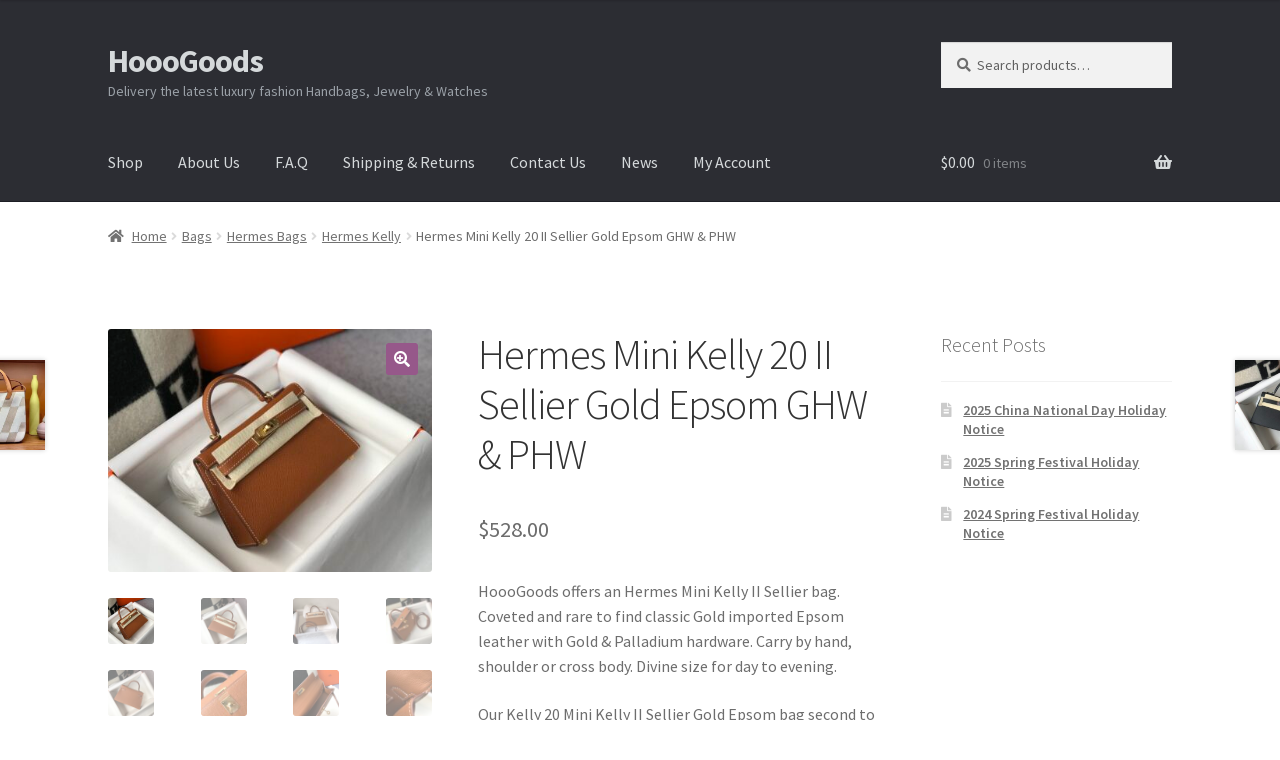

--- FILE ---
content_type: text/html; charset=UTF-8
request_url: https://www.hooogoods.net/product/hermes-mini-kelly-20-ii-sellier-gold-epsom-ghw-phw/
body_size: 17969
content:
<!doctype html>
<html lang="en">
<head>
<meta charset="UTF-8">
<meta name="viewport" content="width=device-width, initial-scale=1">
<link rel="profile" href="http://gmpg.org/xfn/11">
<link rel="pingback" href="https://www.hooogoods.net/xmlrpc.php">

<meta name='robots' content='index, follow, max-image-preview:large, max-snippet:-1, max-video-preview:-1' />
	<style>img:is([sizes="auto" i], [sizes^="auto," i]) { contain-intrinsic-size: 3000px 1500px }</style>
	
	<!-- This site is optimized with the Yoast SEO plugin v26.6 - https://yoast.com/wordpress/plugins/seo/ -->
	<title>Hermes Mini Kelly 20 II Sellier Gold Epsom GHW &amp; PHW - HoooGoods</title>
	<meta name="description" content="Buy a Hermes Mini Kelly 20 II Sellier Gold Epsom GHW &amp; PHW at reasonable prices! Fast Worldwide Shipping! Updated daily!" />
	<link rel="canonical" href="https://www.hooogoods.net/product/hermes-mini-kelly-20-ii-sellier-gold-epsom-ghw-phw/" />
	<meta property="og:locale" content="en_US" />
	<meta property="og:type" content="article" />
	<meta property="og:title" content="Hermes Mini Kelly 20 II Sellier Gold Epsom GHW &amp; PHW - HoooGoods" />
	<meta property="og:description" content="Buy a Hermes Mini Kelly 20 II Sellier Gold Epsom GHW &amp; PHW at reasonable prices! Fast Worldwide Shipping! Updated daily!" />
	<meta property="og:url" content="https://www.hooogoods.net/product/hermes-mini-kelly-20-ii-sellier-gold-epsom-ghw-phw/" />
	<meta property="og:site_name" content="HoooGoods" />
	<meta property="article:modified_time" content="2022-04-03T07:04:49+00:00" />
	<meta property="og:image" content="https://www.hooogoods.net/wp-content/uploads/2022/03/Hermes_Mini_Kelly_Gold_1.jpg" />
	<meta property="og:image:width" content="1080" />
	<meta property="og:image:height" content="810" />
	<meta property="og:image:type" content="image/jpeg" />
	<meta name="twitter:card" content="summary_large_image" />
	<script type="application/ld+json" class="yoast-schema-graph">{"@context":"https://schema.org","@graph":[{"@type":"WebPage","@id":"https://www.hooogoods.net/product/hermes-mini-kelly-20-ii-sellier-gold-epsom-ghw-phw/","url":"https://www.hooogoods.net/product/hermes-mini-kelly-20-ii-sellier-gold-epsom-ghw-phw/","name":"Hermes Mini Kelly 20 II Sellier Gold Epsom GHW & PHW - HoooGoods","isPartOf":{"@id":"https://www.hooogoods.net/#website"},"primaryImageOfPage":{"@id":"https://www.hooogoods.net/product/hermes-mini-kelly-20-ii-sellier-gold-epsom-ghw-phw/#primaryimage"},"image":{"@id":"https://www.hooogoods.net/product/hermes-mini-kelly-20-ii-sellier-gold-epsom-ghw-phw/#primaryimage"},"thumbnailUrl":"https://www.hooogoods.net/wp-content/uploads/2022/03/Hermes_Mini_Kelly_Gold_1.jpg","datePublished":"2022-03-31T04:04:36+00:00","dateModified":"2022-04-03T07:04:49+00:00","description":"Buy a Hermes Mini Kelly 20 II Sellier Gold Epsom GHW & PHW at reasonable prices! Fast Worldwide Shipping! Updated daily!","breadcrumb":{"@id":"https://www.hooogoods.net/product/hermes-mini-kelly-20-ii-sellier-gold-epsom-ghw-phw/#breadcrumb"},"inLanguage":"en","potentialAction":[{"@type":"ReadAction","target":["https://www.hooogoods.net/product/hermes-mini-kelly-20-ii-sellier-gold-epsom-ghw-phw/"]}]},{"@type":"ImageObject","inLanguage":"en","@id":"https://www.hooogoods.net/product/hermes-mini-kelly-20-ii-sellier-gold-epsom-ghw-phw/#primaryimage","url":"https://www.hooogoods.net/wp-content/uploads/2022/03/Hermes_Mini_Kelly_Gold_1.jpg","contentUrl":"https://www.hooogoods.net/wp-content/uploads/2022/03/Hermes_Mini_Kelly_Gold_1.jpg","width":1080,"height":810,"caption":"Hermes Mini Kelly 20 II Sellier Gold Epsom GHW"},{"@type":"BreadcrumbList","@id":"https://www.hooogoods.net/product/hermes-mini-kelly-20-ii-sellier-gold-epsom-ghw-phw/#breadcrumb","itemListElement":[{"@type":"ListItem","position":1,"name":"Shop","item":"https://www.hooogoods.net/shop/"},{"@type":"ListItem","position":2,"name":"Hermes Mini Kelly 20 II Sellier Gold Epsom GHW &#038; PHW"}]},{"@type":"WebSite","@id":"https://www.hooogoods.net/#website","url":"https://www.hooogoods.net/","name":"HoooGoods","description":"Delivery the latest luxury fashion Handbags, Jewelry &amp; Watches","publisher":{"@id":"https://www.hooogoods.net/#organization"},"potentialAction":[{"@type":"SearchAction","target":{"@type":"EntryPoint","urlTemplate":"https://www.hooogoods.net/?s={search_term_string}"},"query-input":{"@type":"PropertyValueSpecification","valueRequired":true,"valueName":"search_term_string"}}],"inLanguage":"en"},{"@type":"Organization","@id":"https://www.hooogoods.net/#organization","name":"HoooGoods","url":"https://www.hooogoods.net/","logo":{"@type":"ImageObject","inLanguage":"en","@id":"https://www.hooogoods.net/#/schema/logo/image/","url":"https://www.hooogoods.net/wp-content/uploads/2023/05/LOGO.png","contentUrl":"https://www.hooogoods.net/wp-content/uploads/2023/05/LOGO.png","width":800,"height":800,"caption":"HoooGoods"},"image":{"@id":"https://www.hooogoods.net/#/schema/logo/image/"}}]}</script>
	<!-- / Yoast SEO plugin. -->


<link rel='dns-prefetch' href='//assets.pinterest.com' />
<link rel='dns-prefetch' href='//fonts.googleapis.com' />
<link rel="alternate" type="application/rss+xml" title="HoooGoods &raquo; Feed" href="https://www.hooogoods.net/feed/" />
<link rel="alternate" type="application/rss+xml" title="HoooGoods &raquo; Comments Feed" href="https://www.hooogoods.net/comments/feed/" />
<script>
window._wpemojiSettings = {"baseUrl":"https:\/\/s.w.org\/images\/core\/emoji\/16.0.1\/72x72\/","ext":".png","svgUrl":"https:\/\/s.w.org\/images\/core\/emoji\/16.0.1\/svg\/","svgExt":".svg","source":{"concatemoji":"https:\/\/www.hooogoods.net\/wp-includes\/js\/wp-emoji-release.min.js?ver=6.8.3"}};
/*! This file is auto-generated */
!function(s,n){var o,i,e;function c(e){try{var t={supportTests:e,timestamp:(new Date).valueOf()};sessionStorage.setItem(o,JSON.stringify(t))}catch(e){}}function p(e,t,n){e.clearRect(0,0,e.canvas.width,e.canvas.height),e.fillText(t,0,0);var t=new Uint32Array(e.getImageData(0,0,e.canvas.width,e.canvas.height).data),a=(e.clearRect(0,0,e.canvas.width,e.canvas.height),e.fillText(n,0,0),new Uint32Array(e.getImageData(0,0,e.canvas.width,e.canvas.height).data));return t.every(function(e,t){return e===a[t]})}function u(e,t){e.clearRect(0,0,e.canvas.width,e.canvas.height),e.fillText(t,0,0);for(var n=e.getImageData(16,16,1,1),a=0;a<n.data.length;a++)if(0!==n.data[a])return!1;return!0}function f(e,t,n,a){switch(t){case"flag":return n(e,"\ud83c\udff3\ufe0f\u200d\u26a7\ufe0f","\ud83c\udff3\ufe0f\u200b\u26a7\ufe0f")?!1:!n(e,"\ud83c\udde8\ud83c\uddf6","\ud83c\udde8\u200b\ud83c\uddf6")&&!n(e,"\ud83c\udff4\udb40\udc67\udb40\udc62\udb40\udc65\udb40\udc6e\udb40\udc67\udb40\udc7f","\ud83c\udff4\u200b\udb40\udc67\u200b\udb40\udc62\u200b\udb40\udc65\u200b\udb40\udc6e\u200b\udb40\udc67\u200b\udb40\udc7f");case"emoji":return!a(e,"\ud83e\udedf")}return!1}function g(e,t,n,a){var r="undefined"!=typeof WorkerGlobalScope&&self instanceof WorkerGlobalScope?new OffscreenCanvas(300,150):s.createElement("canvas"),o=r.getContext("2d",{willReadFrequently:!0}),i=(o.textBaseline="top",o.font="600 32px Arial",{});return e.forEach(function(e){i[e]=t(o,e,n,a)}),i}function t(e){var t=s.createElement("script");t.src=e,t.defer=!0,s.head.appendChild(t)}"undefined"!=typeof Promise&&(o="wpEmojiSettingsSupports",i=["flag","emoji"],n.supports={everything:!0,everythingExceptFlag:!0},e=new Promise(function(e){s.addEventListener("DOMContentLoaded",e,{once:!0})}),new Promise(function(t){var n=function(){try{var e=JSON.parse(sessionStorage.getItem(o));if("object"==typeof e&&"number"==typeof e.timestamp&&(new Date).valueOf()<e.timestamp+604800&&"object"==typeof e.supportTests)return e.supportTests}catch(e){}return null}();if(!n){if("undefined"!=typeof Worker&&"undefined"!=typeof OffscreenCanvas&&"undefined"!=typeof URL&&URL.createObjectURL&&"undefined"!=typeof Blob)try{var e="postMessage("+g.toString()+"("+[JSON.stringify(i),f.toString(),p.toString(),u.toString()].join(",")+"));",a=new Blob([e],{type:"text/javascript"}),r=new Worker(URL.createObjectURL(a),{name:"wpTestEmojiSupports"});return void(r.onmessage=function(e){c(n=e.data),r.terminate(),t(n)})}catch(e){}c(n=g(i,f,p,u))}t(n)}).then(function(e){for(var t in e)n.supports[t]=e[t],n.supports.everything=n.supports.everything&&n.supports[t],"flag"!==t&&(n.supports.everythingExceptFlag=n.supports.everythingExceptFlag&&n.supports[t]);n.supports.everythingExceptFlag=n.supports.everythingExceptFlag&&!n.supports.flag,n.DOMReady=!1,n.readyCallback=function(){n.DOMReady=!0}}).then(function(){return e}).then(function(){var e;n.supports.everything||(n.readyCallback(),(e=n.source||{}).concatemoji?t(e.concatemoji):e.wpemoji&&e.twemoji&&(t(e.twemoji),t(e.wpemoji)))}))}((window,document),window._wpemojiSettings);
</script>
<style id='wp-emoji-styles-inline-css'>

	img.wp-smiley, img.emoji {
		display: inline !important;
		border: none !important;
		box-shadow: none !important;
		height: 1em !important;
		width: 1em !important;
		margin: 0 0.07em !important;
		vertical-align: -0.1em !important;
		background: none !important;
		padding: 0 !important;
	}
</style>
<link rel='stylesheet' id='wp-block-library-css' href='https://www.hooogoods.net/wp-includes/css/dist/block-library/style.min.css?ver=6.8.3' media='all' />
<style id='wp-block-library-theme-inline-css'>
.wp-block-audio :where(figcaption){color:#555;font-size:13px;text-align:center}.is-dark-theme .wp-block-audio :where(figcaption){color:#ffffffa6}.wp-block-audio{margin:0 0 1em}.wp-block-code{border:1px solid #ccc;border-radius:4px;font-family:Menlo,Consolas,monaco,monospace;padding:.8em 1em}.wp-block-embed :where(figcaption){color:#555;font-size:13px;text-align:center}.is-dark-theme .wp-block-embed :where(figcaption){color:#ffffffa6}.wp-block-embed{margin:0 0 1em}.blocks-gallery-caption{color:#555;font-size:13px;text-align:center}.is-dark-theme .blocks-gallery-caption{color:#ffffffa6}:root :where(.wp-block-image figcaption){color:#555;font-size:13px;text-align:center}.is-dark-theme :root :where(.wp-block-image figcaption){color:#ffffffa6}.wp-block-image{margin:0 0 1em}.wp-block-pullquote{border-bottom:4px solid;border-top:4px solid;color:currentColor;margin-bottom:1.75em}.wp-block-pullquote cite,.wp-block-pullquote footer,.wp-block-pullquote__citation{color:currentColor;font-size:.8125em;font-style:normal;text-transform:uppercase}.wp-block-quote{border-left:.25em solid;margin:0 0 1.75em;padding-left:1em}.wp-block-quote cite,.wp-block-quote footer{color:currentColor;font-size:.8125em;font-style:normal;position:relative}.wp-block-quote:where(.has-text-align-right){border-left:none;border-right:.25em solid;padding-left:0;padding-right:1em}.wp-block-quote:where(.has-text-align-center){border:none;padding-left:0}.wp-block-quote.is-large,.wp-block-quote.is-style-large,.wp-block-quote:where(.is-style-plain){border:none}.wp-block-search .wp-block-search__label{font-weight:700}.wp-block-search__button{border:1px solid #ccc;padding:.375em .625em}:where(.wp-block-group.has-background){padding:1.25em 2.375em}.wp-block-separator.has-css-opacity{opacity:.4}.wp-block-separator{border:none;border-bottom:2px solid;margin-left:auto;margin-right:auto}.wp-block-separator.has-alpha-channel-opacity{opacity:1}.wp-block-separator:not(.is-style-wide):not(.is-style-dots){width:100px}.wp-block-separator.has-background:not(.is-style-dots){border-bottom:none;height:1px}.wp-block-separator.has-background:not(.is-style-wide):not(.is-style-dots){height:2px}.wp-block-table{margin:0 0 1em}.wp-block-table td,.wp-block-table th{word-break:normal}.wp-block-table :where(figcaption){color:#555;font-size:13px;text-align:center}.is-dark-theme .wp-block-table :where(figcaption){color:#ffffffa6}.wp-block-video :where(figcaption){color:#555;font-size:13px;text-align:center}.is-dark-theme .wp-block-video :where(figcaption){color:#ffffffa6}.wp-block-video{margin:0 0 1em}:root :where(.wp-block-template-part.has-background){margin-bottom:0;margin-top:0;padding:1.25em 2.375em}
</style>
<style id='classic-theme-styles-inline-css'>
/*! This file is auto-generated */
.wp-block-button__link{color:#fff;background-color:#32373c;border-radius:9999px;box-shadow:none;text-decoration:none;padding:calc(.667em + 2px) calc(1.333em + 2px);font-size:1.125em}.wp-block-file__button{background:#32373c;color:#fff;text-decoration:none}
</style>
<link rel='stylesheet' id='storefront-gutenberg-blocks-css' href='https://www.hooogoods.net/wp-content/themes/storefront/assets/css/base/gutenberg-blocks.css?ver=4.6.2' media='all' />
<style id='storefront-gutenberg-blocks-inline-css'>

				.wp-block-button__link:not(.has-text-color) {
					color: #ffffff;
				}

				.wp-block-button__link:not(.has-text-color):hover,
				.wp-block-button__link:not(.has-text-color):focus,
				.wp-block-button__link:not(.has-text-color):active {
					color: #ffffff;
				}

				.wp-block-button__link:not(.has-background) {
					background-color: #96588a;
				}

				.wp-block-button__link:not(.has-background):hover,
				.wp-block-button__link:not(.has-background):focus,
				.wp-block-button__link:not(.has-background):active {
					border-color: #7d3f71;
					background-color: #7d3f71;
				}

				.wc-block-grid__products .wc-block-grid__product .wp-block-button__link {
					background-color: #96588a;
					border-color: #96588a;
					color: #ffffff;
				}

				.wp-block-quote footer,
				.wp-block-quote cite,
				.wp-block-quote__citation {
					color: #6d6d6d;
				}

				.wp-block-pullquote cite,
				.wp-block-pullquote footer,
				.wp-block-pullquote__citation {
					color: #6d6d6d;
				}

				.wp-block-image figcaption {
					color: #6d6d6d;
				}

				.wp-block-separator.is-style-dots::before {
					color: #333333;
				}

				.wp-block-file a.wp-block-file__button {
					color: #ffffff;
					background-color: #96588a;
					border-color: #96588a;
				}

				.wp-block-file a.wp-block-file__button:hover,
				.wp-block-file a.wp-block-file__button:focus,
				.wp-block-file a.wp-block-file__button:active {
					color: #ffffff;
					background-color: #7d3f71;
				}

				.wp-block-code,
				.wp-block-preformatted pre {
					color: #6d6d6d;
				}

				.wp-block-table:not( .has-background ):not( .is-style-stripes ) tbody tr:nth-child(2n) td {
					background-color: #fdfdfd;
				}

				.wp-block-cover .wp-block-cover__inner-container h1:not(.has-text-color),
				.wp-block-cover .wp-block-cover__inner-container h2:not(.has-text-color),
				.wp-block-cover .wp-block-cover__inner-container h3:not(.has-text-color),
				.wp-block-cover .wp-block-cover__inner-container h4:not(.has-text-color),
				.wp-block-cover .wp-block-cover__inner-container h5:not(.has-text-color),
				.wp-block-cover .wp-block-cover__inner-container h6:not(.has-text-color) {
					color: #000000;
				}

				div.wc-block-components-price-slider__range-input-progress,
				.rtl .wc-block-components-price-slider__range-input-progress {
					--range-color: #7f54b3;
				}

				/* Target only IE11 */
				@media all and (-ms-high-contrast: none), (-ms-high-contrast: active) {
					.wc-block-components-price-slider__range-input-progress {
						background: #7f54b3;
					}
				}

				.wc-block-components-button:not(.is-link) {
					background-color: #2c2d33;
					color: #ffffff;
				}

				.wc-block-components-button:not(.is-link):hover,
				.wc-block-components-button:not(.is-link):focus,
				.wc-block-components-button:not(.is-link):active {
					background-color: #13141a;
					color: #ffffff;
				}

				.wc-block-components-button:not(.is-link):disabled {
					background-color: #2c2d33;
					color: #ffffff;
				}

				.wc-block-cart__submit-container {
					background-color: #ffffff;
				}

				.wc-block-cart__submit-container::before {
					color: rgba(220,220,220,0.5);
				}

				.wc-block-components-order-summary-item__quantity {
					background-color: #ffffff;
					border-color: #6d6d6d;
					box-shadow: 0 0 0 2px #ffffff;
					color: #6d6d6d;
				}
			
</style>
<style id='global-styles-inline-css'>
:root{--wp--preset--aspect-ratio--square: 1;--wp--preset--aspect-ratio--4-3: 4/3;--wp--preset--aspect-ratio--3-4: 3/4;--wp--preset--aspect-ratio--3-2: 3/2;--wp--preset--aspect-ratio--2-3: 2/3;--wp--preset--aspect-ratio--16-9: 16/9;--wp--preset--aspect-ratio--9-16: 9/16;--wp--preset--color--black: #000000;--wp--preset--color--cyan-bluish-gray: #abb8c3;--wp--preset--color--white: #ffffff;--wp--preset--color--pale-pink: #f78da7;--wp--preset--color--vivid-red: #cf2e2e;--wp--preset--color--luminous-vivid-orange: #ff6900;--wp--preset--color--luminous-vivid-amber: #fcb900;--wp--preset--color--light-green-cyan: #7bdcb5;--wp--preset--color--vivid-green-cyan: #00d084;--wp--preset--color--pale-cyan-blue: #8ed1fc;--wp--preset--color--vivid-cyan-blue: #0693e3;--wp--preset--color--vivid-purple: #9b51e0;--wp--preset--gradient--vivid-cyan-blue-to-vivid-purple: linear-gradient(135deg,rgba(6,147,227,1) 0%,rgb(155,81,224) 100%);--wp--preset--gradient--light-green-cyan-to-vivid-green-cyan: linear-gradient(135deg,rgb(122,220,180) 0%,rgb(0,208,130) 100%);--wp--preset--gradient--luminous-vivid-amber-to-luminous-vivid-orange: linear-gradient(135deg,rgba(252,185,0,1) 0%,rgba(255,105,0,1) 100%);--wp--preset--gradient--luminous-vivid-orange-to-vivid-red: linear-gradient(135deg,rgba(255,105,0,1) 0%,rgb(207,46,46) 100%);--wp--preset--gradient--very-light-gray-to-cyan-bluish-gray: linear-gradient(135deg,rgb(238,238,238) 0%,rgb(169,184,195) 100%);--wp--preset--gradient--cool-to-warm-spectrum: linear-gradient(135deg,rgb(74,234,220) 0%,rgb(151,120,209) 20%,rgb(207,42,186) 40%,rgb(238,44,130) 60%,rgb(251,105,98) 80%,rgb(254,248,76) 100%);--wp--preset--gradient--blush-light-purple: linear-gradient(135deg,rgb(255,206,236) 0%,rgb(152,150,240) 100%);--wp--preset--gradient--blush-bordeaux: linear-gradient(135deg,rgb(254,205,165) 0%,rgb(254,45,45) 50%,rgb(107,0,62) 100%);--wp--preset--gradient--luminous-dusk: linear-gradient(135deg,rgb(255,203,112) 0%,rgb(199,81,192) 50%,rgb(65,88,208) 100%);--wp--preset--gradient--pale-ocean: linear-gradient(135deg,rgb(255,245,203) 0%,rgb(182,227,212) 50%,rgb(51,167,181) 100%);--wp--preset--gradient--electric-grass: linear-gradient(135deg,rgb(202,248,128) 0%,rgb(113,206,126) 100%);--wp--preset--gradient--midnight: linear-gradient(135deg,rgb(2,3,129) 0%,rgb(40,116,252) 100%);--wp--preset--font-size--small: 14px;--wp--preset--font-size--medium: 23px;--wp--preset--font-size--large: 26px;--wp--preset--font-size--x-large: 42px;--wp--preset--font-size--normal: 16px;--wp--preset--font-size--huge: 37px;--wp--preset--spacing--20: 0.44rem;--wp--preset--spacing--30: 0.67rem;--wp--preset--spacing--40: 1rem;--wp--preset--spacing--50: 1.5rem;--wp--preset--spacing--60: 2.25rem;--wp--preset--spacing--70: 3.38rem;--wp--preset--spacing--80: 5.06rem;--wp--preset--shadow--natural: 6px 6px 9px rgba(0, 0, 0, 0.2);--wp--preset--shadow--deep: 12px 12px 50px rgba(0, 0, 0, 0.4);--wp--preset--shadow--sharp: 6px 6px 0px rgba(0, 0, 0, 0.2);--wp--preset--shadow--outlined: 6px 6px 0px -3px rgba(255, 255, 255, 1), 6px 6px rgba(0, 0, 0, 1);--wp--preset--shadow--crisp: 6px 6px 0px rgba(0, 0, 0, 1);}:root :where(.is-layout-flow) > :first-child{margin-block-start: 0;}:root :where(.is-layout-flow) > :last-child{margin-block-end: 0;}:root :where(.is-layout-flow) > *{margin-block-start: 24px;margin-block-end: 0;}:root :where(.is-layout-constrained) > :first-child{margin-block-start: 0;}:root :where(.is-layout-constrained) > :last-child{margin-block-end: 0;}:root :where(.is-layout-constrained) > *{margin-block-start: 24px;margin-block-end: 0;}:root :where(.is-layout-flex){gap: 24px;}:root :where(.is-layout-grid){gap: 24px;}body .is-layout-flex{display: flex;}.is-layout-flex{flex-wrap: wrap;align-items: center;}.is-layout-flex > :is(*, div){margin: 0;}body .is-layout-grid{display: grid;}.is-layout-grid > :is(*, div){margin: 0;}.has-black-color{color: var(--wp--preset--color--black) !important;}.has-cyan-bluish-gray-color{color: var(--wp--preset--color--cyan-bluish-gray) !important;}.has-white-color{color: var(--wp--preset--color--white) !important;}.has-pale-pink-color{color: var(--wp--preset--color--pale-pink) !important;}.has-vivid-red-color{color: var(--wp--preset--color--vivid-red) !important;}.has-luminous-vivid-orange-color{color: var(--wp--preset--color--luminous-vivid-orange) !important;}.has-luminous-vivid-amber-color{color: var(--wp--preset--color--luminous-vivid-amber) !important;}.has-light-green-cyan-color{color: var(--wp--preset--color--light-green-cyan) !important;}.has-vivid-green-cyan-color{color: var(--wp--preset--color--vivid-green-cyan) !important;}.has-pale-cyan-blue-color{color: var(--wp--preset--color--pale-cyan-blue) !important;}.has-vivid-cyan-blue-color{color: var(--wp--preset--color--vivid-cyan-blue) !important;}.has-vivid-purple-color{color: var(--wp--preset--color--vivid-purple) !important;}.has-black-background-color{background-color: var(--wp--preset--color--black) !important;}.has-cyan-bluish-gray-background-color{background-color: var(--wp--preset--color--cyan-bluish-gray) !important;}.has-white-background-color{background-color: var(--wp--preset--color--white) !important;}.has-pale-pink-background-color{background-color: var(--wp--preset--color--pale-pink) !important;}.has-vivid-red-background-color{background-color: var(--wp--preset--color--vivid-red) !important;}.has-luminous-vivid-orange-background-color{background-color: var(--wp--preset--color--luminous-vivid-orange) !important;}.has-luminous-vivid-amber-background-color{background-color: var(--wp--preset--color--luminous-vivid-amber) !important;}.has-light-green-cyan-background-color{background-color: var(--wp--preset--color--light-green-cyan) !important;}.has-vivid-green-cyan-background-color{background-color: var(--wp--preset--color--vivid-green-cyan) !important;}.has-pale-cyan-blue-background-color{background-color: var(--wp--preset--color--pale-cyan-blue) !important;}.has-vivid-cyan-blue-background-color{background-color: var(--wp--preset--color--vivid-cyan-blue) !important;}.has-vivid-purple-background-color{background-color: var(--wp--preset--color--vivid-purple) !important;}.has-black-border-color{border-color: var(--wp--preset--color--black) !important;}.has-cyan-bluish-gray-border-color{border-color: var(--wp--preset--color--cyan-bluish-gray) !important;}.has-white-border-color{border-color: var(--wp--preset--color--white) !important;}.has-pale-pink-border-color{border-color: var(--wp--preset--color--pale-pink) !important;}.has-vivid-red-border-color{border-color: var(--wp--preset--color--vivid-red) !important;}.has-luminous-vivid-orange-border-color{border-color: var(--wp--preset--color--luminous-vivid-orange) !important;}.has-luminous-vivid-amber-border-color{border-color: var(--wp--preset--color--luminous-vivid-amber) !important;}.has-light-green-cyan-border-color{border-color: var(--wp--preset--color--light-green-cyan) !important;}.has-vivid-green-cyan-border-color{border-color: var(--wp--preset--color--vivid-green-cyan) !important;}.has-pale-cyan-blue-border-color{border-color: var(--wp--preset--color--pale-cyan-blue) !important;}.has-vivid-cyan-blue-border-color{border-color: var(--wp--preset--color--vivid-cyan-blue) !important;}.has-vivid-purple-border-color{border-color: var(--wp--preset--color--vivid-purple) !important;}.has-vivid-cyan-blue-to-vivid-purple-gradient-background{background: var(--wp--preset--gradient--vivid-cyan-blue-to-vivid-purple) !important;}.has-light-green-cyan-to-vivid-green-cyan-gradient-background{background: var(--wp--preset--gradient--light-green-cyan-to-vivid-green-cyan) !important;}.has-luminous-vivid-amber-to-luminous-vivid-orange-gradient-background{background: var(--wp--preset--gradient--luminous-vivid-amber-to-luminous-vivid-orange) !important;}.has-luminous-vivid-orange-to-vivid-red-gradient-background{background: var(--wp--preset--gradient--luminous-vivid-orange-to-vivid-red) !important;}.has-very-light-gray-to-cyan-bluish-gray-gradient-background{background: var(--wp--preset--gradient--very-light-gray-to-cyan-bluish-gray) !important;}.has-cool-to-warm-spectrum-gradient-background{background: var(--wp--preset--gradient--cool-to-warm-spectrum) !important;}.has-blush-light-purple-gradient-background{background: var(--wp--preset--gradient--blush-light-purple) !important;}.has-blush-bordeaux-gradient-background{background: var(--wp--preset--gradient--blush-bordeaux) !important;}.has-luminous-dusk-gradient-background{background: var(--wp--preset--gradient--luminous-dusk) !important;}.has-pale-ocean-gradient-background{background: var(--wp--preset--gradient--pale-ocean) !important;}.has-electric-grass-gradient-background{background: var(--wp--preset--gradient--electric-grass) !important;}.has-midnight-gradient-background{background: var(--wp--preset--gradient--midnight) !important;}.has-small-font-size{font-size: var(--wp--preset--font-size--small) !important;}.has-medium-font-size{font-size: var(--wp--preset--font-size--medium) !important;}.has-large-font-size{font-size: var(--wp--preset--font-size--large) !important;}.has-x-large-font-size{font-size: var(--wp--preset--font-size--x-large) !important;}
:root :where(.wp-block-pullquote){font-size: 1.5em;line-height: 1.6;}
</style>
<link rel='stylesheet' id='photoswipe-css' href='https://www.hooogoods.net/wp-content/plugins/woocommerce/assets/css/photoswipe/photoswipe.min.css?ver=10.4.3' media='all' />
<link rel='stylesheet' id='photoswipe-default-skin-css' href='https://www.hooogoods.net/wp-content/plugins/woocommerce/assets/css/photoswipe/default-skin/default-skin.min.css?ver=10.4.3' media='all' />
<style id='woocommerce-inline-inline-css'>
.woocommerce form .form-row .required { visibility: visible; }
</style>
<link rel='stylesheet' id='pinterest-for-woocommerce-pins-css' href='//www.hooogoods.net/wp-content/plugins/pinterest-for-woocommerce/assets/css/frontend/pinterest-for-woocommerce-pins.min.css?ver=1.4.23' media='all' />
<link rel='stylesheet' id='storefront-style-css' href='https://www.hooogoods.net/wp-content/themes/storefront/style.css?ver=4.6.2' media='all' />
<style id='storefront-style-inline-css'>

			.main-navigation ul li a,
			.site-title a,
			ul.menu li a,
			.site-branding h1 a,
			button.menu-toggle,
			button.menu-toggle:hover,
			.handheld-navigation .dropdown-toggle {
				color: #d5d9db;
			}

			button.menu-toggle,
			button.menu-toggle:hover {
				border-color: #d5d9db;
			}

			.main-navigation ul li a:hover,
			.main-navigation ul li:hover > a,
			.site-title a:hover,
			.site-header ul.menu li.current-menu-item > a {
				color: #ffffff;
			}

			table:not( .has-background ) th {
				background-color: #f8f8f8;
			}

			table:not( .has-background ) tbody td {
				background-color: #fdfdfd;
			}

			table:not( .has-background ) tbody tr:nth-child(2n) td,
			fieldset,
			fieldset legend {
				background-color: #fbfbfb;
			}

			.site-header,
			.secondary-navigation ul ul,
			.main-navigation ul.menu > li.menu-item-has-children:after,
			.secondary-navigation ul.menu ul,
			.storefront-handheld-footer-bar,
			.storefront-handheld-footer-bar ul li > a,
			.storefront-handheld-footer-bar ul li.search .site-search,
			button.menu-toggle,
			button.menu-toggle:hover {
				background-color: #2c2d33;
			}

			p.site-description,
			.site-header,
			.storefront-handheld-footer-bar {
				color: #9aa0a7;
			}

			button.menu-toggle:after,
			button.menu-toggle:before,
			button.menu-toggle span:before {
				background-color: #d5d9db;
			}

			h1, h2, h3, h4, h5, h6, .wc-block-grid__product-title {
				color: #333333;
			}

			.widget h1 {
				border-bottom-color: #333333;
			}

			body,
			.secondary-navigation a {
				color: #6d6d6d;
			}

			.widget-area .widget a,
			.hentry .entry-header .posted-on a,
			.hentry .entry-header .post-author a,
			.hentry .entry-header .post-comments a,
			.hentry .entry-header .byline a {
				color: #727272;
			}

			a {
				color: #7f54b3;
			}

			a:focus,
			button:focus,
			.button.alt:focus,
			input:focus,
			textarea:focus,
			input[type="button"]:focus,
			input[type="reset"]:focus,
			input[type="submit"]:focus,
			input[type="email"]:focus,
			input[type="tel"]:focus,
			input[type="url"]:focus,
			input[type="password"]:focus,
			input[type="search"]:focus {
				outline-color: #7f54b3;
			}

			button, input[type="button"], input[type="reset"], input[type="submit"], .button, .widget a.button {
				background-color: #96588a;
				border-color: #96588a;
				color: #ffffff;
			}

			button:hover, input[type="button"]:hover, input[type="reset"]:hover, input[type="submit"]:hover, .button:hover, .widget a.button:hover {
				background-color: #7d3f71;
				border-color: #7d3f71;
				color: #ffffff;
			}

			button.alt, input[type="button"].alt, input[type="reset"].alt, input[type="submit"].alt, .button.alt, .widget-area .widget a.button.alt {
				background-color: #2c2d33;
				border-color: #2c2d33;
				color: #ffffff;
			}

			button.alt:hover, input[type="button"].alt:hover, input[type="reset"].alt:hover, input[type="submit"].alt:hover, .button.alt:hover, .widget-area .widget a.button.alt:hover {
				background-color: #13141a;
				border-color: #13141a;
				color: #ffffff;
			}

			.pagination .page-numbers li .page-numbers.current {
				background-color: #e6e6e6;
				color: #636363;
			}

			#comments .comment-list .comment-content .comment-text {
				background-color: #f8f8f8;
			}

			.site-footer {
				background-color: #f0f0f0;
				color: #6d6d6d;
			}

			.site-footer a:not(.button):not(.components-button) {
				color: #333333;
			}

			.site-footer .storefront-handheld-footer-bar a:not(.button):not(.components-button) {
				color: #d5d9db;
			}

			.site-footer h1, .site-footer h2, .site-footer h3, .site-footer h4, .site-footer h5, .site-footer h6, .site-footer .widget .widget-title, .site-footer .widget .widgettitle {
				color: #333333;
			}

			.page-template-template-homepage.has-post-thumbnail .type-page.has-post-thumbnail .entry-title {
				color: #000000;
			}

			.page-template-template-homepage.has-post-thumbnail .type-page.has-post-thumbnail .entry-content {
				color: #000000;
			}

			@media screen and ( min-width: 768px ) {
				.secondary-navigation ul.menu a:hover {
					color: #b3b9c0;
				}

				.secondary-navigation ul.menu a {
					color: #9aa0a7;
				}

				.main-navigation ul.menu ul.sub-menu,
				.main-navigation ul.nav-menu ul.children {
					background-color: #1d1e24;
				}

				.site-header {
					border-bottom-color: #1d1e24;
				}
			}
</style>
<link rel='stylesheet' id='storefront-icons-css' href='https://www.hooogoods.net/wp-content/themes/storefront/assets/css/base/icons.css?ver=4.6.2' media='all' />
<link rel='stylesheet' id='storefront-fonts-css' href='https://fonts.googleapis.com/css?family=Source+Sans+Pro%3A400%2C300%2C300italic%2C400italic%2C600%2C700%2C900&#038;subset=latin%2Clatin-ext&#038;ver=4.6.2' media='all' />
<link rel='stylesheet' id='storefront-woocommerce-style-css' href='https://www.hooogoods.net/wp-content/themes/storefront/assets/css/woocommerce/woocommerce.css?ver=4.6.2' media='all' />
<style id='storefront-woocommerce-style-inline-css'>
@font-face {
				font-family: star;
				src: url(https://www.hooogoods.net/wp-content/plugins/woocommerce/assets/fonts/star.eot);
				src:
					url(https://www.hooogoods.net/wp-content/plugins/woocommerce/assets/fonts/star.eot?#iefix) format("embedded-opentype"),
					url(https://www.hooogoods.net/wp-content/plugins/woocommerce/assets/fonts/star.woff) format("woff"),
					url(https://www.hooogoods.net/wp-content/plugins/woocommerce/assets/fonts/star.ttf) format("truetype"),
					url(https://www.hooogoods.net/wp-content/plugins/woocommerce/assets/fonts/star.svg#star) format("svg");
				font-weight: 400;
				font-style: normal;
			}
			@font-face {
				font-family: WooCommerce;
				src: url(https://www.hooogoods.net/wp-content/plugins/woocommerce/assets/fonts/WooCommerce.eot);
				src:
					url(https://www.hooogoods.net/wp-content/plugins/woocommerce/assets/fonts/WooCommerce.eot?#iefix) format("embedded-opentype"),
					url(https://www.hooogoods.net/wp-content/plugins/woocommerce/assets/fonts/WooCommerce.woff) format("woff"),
					url(https://www.hooogoods.net/wp-content/plugins/woocommerce/assets/fonts/WooCommerce.ttf) format("truetype"),
					url(https://www.hooogoods.net/wp-content/plugins/woocommerce/assets/fonts/WooCommerce.svg#WooCommerce) format("svg");
				font-weight: 400;
				font-style: normal;
			}

			a.cart-contents,
			.site-header-cart .widget_shopping_cart a {
				color: #d5d9db;
			}

			a.cart-contents:hover,
			.site-header-cart .widget_shopping_cart a:hover,
			.site-header-cart:hover > li > a {
				color: #ffffff;
			}

			table.cart td.product-remove,
			table.cart td.actions {
				border-top-color: #ffffff;
			}

			.storefront-handheld-footer-bar ul li.cart .count {
				background-color: #d5d9db;
				color: #2c2d33;
				border-color: #2c2d33;
			}

			.woocommerce-tabs ul.tabs li.active a,
			ul.products li.product .price,
			.onsale,
			.wc-block-grid__product-onsale,
			.widget_search form:before,
			.widget_product_search form:before {
				color: #6d6d6d;
			}

			.woocommerce-breadcrumb a,
			a.woocommerce-review-link,
			.product_meta a {
				color: #727272;
			}

			.wc-block-grid__product-onsale,
			.onsale {
				border-color: #6d6d6d;
			}

			.star-rating span:before,
			.quantity .plus, .quantity .minus,
			p.stars a:hover:after,
			p.stars a:after,
			.star-rating span:before,
			#payment .payment_methods li input[type=radio]:first-child:checked+label:before {
				color: #7f54b3;
			}

			.widget_price_filter .ui-slider .ui-slider-range,
			.widget_price_filter .ui-slider .ui-slider-handle {
				background-color: #7f54b3;
			}

			.order_details {
				background-color: #f8f8f8;
			}

			.order_details > li {
				border-bottom: 1px dotted #e3e3e3;
			}

			.order_details:before,
			.order_details:after {
				background: -webkit-linear-gradient(transparent 0,transparent 0),-webkit-linear-gradient(135deg,#f8f8f8 33.33%,transparent 33.33%),-webkit-linear-gradient(45deg,#f8f8f8 33.33%,transparent 33.33%)
			}

			#order_review {
				background-color: #ffffff;
			}

			#payment .payment_methods > li .payment_box,
			#payment .place-order {
				background-color: #fafafa;
			}

			#payment .payment_methods > li:not(.woocommerce-notice) {
				background-color: #f5f5f5;
			}

			#payment .payment_methods > li:not(.woocommerce-notice):hover {
				background-color: #f0f0f0;
			}

			.woocommerce-pagination .page-numbers li .page-numbers.current {
				background-color: #e6e6e6;
				color: #636363;
			}

			.wc-block-grid__product-onsale,
			.onsale,
			.woocommerce-pagination .page-numbers li .page-numbers:not(.current) {
				color: #6d6d6d;
			}

			p.stars a:before,
			p.stars a:hover~a:before,
			p.stars.selected a.active~a:before {
				color: #6d6d6d;
			}

			p.stars.selected a.active:before,
			p.stars:hover a:before,
			p.stars.selected a:not(.active):before,
			p.stars.selected a.active:before {
				color: #7f54b3;
			}

			.single-product div.product .woocommerce-product-gallery .woocommerce-product-gallery__trigger {
				background-color: #96588a;
				color: #ffffff;
			}

			.single-product div.product .woocommerce-product-gallery .woocommerce-product-gallery__trigger:hover {
				background-color: #7d3f71;
				border-color: #7d3f71;
				color: #ffffff;
			}

			.button.added_to_cart:focus,
			.button.wc-forward:focus {
				outline-color: #7f54b3;
			}

			.added_to_cart,
			.site-header-cart .widget_shopping_cart a.button,
			.wc-block-grid__products .wc-block-grid__product .wp-block-button__link {
				background-color: #96588a;
				border-color: #96588a;
				color: #ffffff;
			}

			.added_to_cart:hover,
			.site-header-cart .widget_shopping_cart a.button:hover,
			.wc-block-grid__products .wc-block-grid__product .wp-block-button__link:hover {
				background-color: #7d3f71;
				border-color: #7d3f71;
				color: #ffffff;
			}

			.added_to_cart.alt, .added_to_cart, .widget a.button.checkout {
				background-color: #2c2d33;
				border-color: #2c2d33;
				color: #ffffff;
			}

			.added_to_cart.alt:hover, .added_to_cart:hover, .widget a.button.checkout:hover {
				background-color: #13141a;
				border-color: #13141a;
				color: #ffffff;
			}

			.button.loading {
				color: #96588a;
			}

			.button.loading:hover {
				background-color: #96588a;
			}

			.button.loading:after {
				color: #ffffff;
			}

			@media screen and ( min-width: 768px ) {
				.site-header-cart .widget_shopping_cart,
				.site-header .product_list_widget li .quantity {
					color: #9aa0a7;
				}

				.site-header-cart .widget_shopping_cart .buttons,
				.site-header-cart .widget_shopping_cart .total {
					background-color: #222329;
				}

				.site-header-cart .widget_shopping_cart {
					background-color: #1d1e24;
				}
			}
				.storefront-product-pagination a {
					color: #6d6d6d;
					background-color: #ffffff;
				}
				.storefront-sticky-add-to-cart {
					color: #6d6d6d;
					background-color: #ffffff;
				}

				.storefront-sticky-add-to-cart a:not(.button) {
					color: #d5d9db;
				}
</style>
<script src="https://www.hooogoods.net/wp-includes/js/jquery/jquery.min.js?ver=3.7.1" id="jquery-core-js"></script>
<script src="https://www.hooogoods.net/wp-includes/js/jquery/jquery-migrate.min.js?ver=3.4.1" id="jquery-migrate-js"></script>
<script src="https://www.hooogoods.net/wp-content/plugins/woocommerce/assets/js/jquery-blockui/jquery.blockUI.min.js?ver=2.7.0-wc.10.4.3" id="wc-jquery-blockui-js" defer data-wp-strategy="defer"></script>
<script id="wc-add-to-cart-js-extra">
var wc_add_to_cart_params = {"ajax_url":"\/wp-admin\/admin-ajax.php","wc_ajax_url":"\/?wc-ajax=%%endpoint%%","i18n_view_cart":"View cart","cart_url":"https:\/\/www.hooogoods.net\/cart\/","is_cart":"","cart_redirect_after_add":"no"};
</script>
<script src="https://www.hooogoods.net/wp-content/plugins/woocommerce/assets/js/frontend/add-to-cart.min.js?ver=10.4.3" id="wc-add-to-cart-js" defer data-wp-strategy="defer"></script>
<script src="https://www.hooogoods.net/wp-content/plugins/woocommerce/assets/js/zoom/jquery.zoom.min.js?ver=1.7.21-wc.10.4.3" id="wc-zoom-js" defer data-wp-strategy="defer"></script>
<script src="https://www.hooogoods.net/wp-content/plugins/woocommerce/assets/js/flexslider/jquery.flexslider.min.js?ver=2.7.2-wc.10.4.3" id="wc-flexslider-js" defer data-wp-strategy="defer"></script>
<script src="https://www.hooogoods.net/wp-content/plugins/woocommerce/assets/js/photoswipe/photoswipe.min.js?ver=4.1.1-wc.10.4.3" id="wc-photoswipe-js" defer data-wp-strategy="defer"></script>
<script src="https://www.hooogoods.net/wp-content/plugins/woocommerce/assets/js/photoswipe/photoswipe-ui-default.min.js?ver=4.1.1-wc.10.4.3" id="wc-photoswipe-ui-default-js" defer data-wp-strategy="defer"></script>
<script id="wc-single-product-js-extra">
var wc_single_product_params = {"i18n_required_rating_text":"Please select a rating","i18n_rating_options":["1 of 5 stars","2 of 5 stars","3 of 5 stars","4 of 5 stars","5 of 5 stars"],"i18n_product_gallery_trigger_text":"View full-screen image gallery","review_rating_required":"yes","flexslider":{"rtl":false,"animation":"slide","smoothHeight":true,"directionNav":false,"controlNav":"thumbnails","slideshow":false,"animationSpeed":500,"animationLoop":false,"allowOneSlide":false},"zoom_enabled":"1","zoom_options":[],"photoswipe_enabled":"1","photoswipe_options":{"shareEl":false,"closeOnScroll":false,"history":false,"hideAnimationDuration":0,"showAnimationDuration":0},"flexslider_enabled":"1"};
</script>
<script src="https://www.hooogoods.net/wp-content/plugins/woocommerce/assets/js/frontend/single-product.min.js?ver=10.4.3" id="wc-single-product-js" defer data-wp-strategy="defer"></script>
<script src="https://www.hooogoods.net/wp-content/plugins/woocommerce/assets/js/js-cookie/js.cookie.min.js?ver=2.1.4-wc.10.4.3" id="wc-js-cookie-js" defer data-wp-strategy="defer"></script>
<script id="woocommerce-js-extra">
var woocommerce_params = {"ajax_url":"\/wp-admin\/admin-ajax.php","wc_ajax_url":"\/?wc-ajax=%%endpoint%%","i18n_password_show":"Show password","i18n_password_hide":"Hide password"};
</script>
<script src="https://www.hooogoods.net/wp-content/plugins/woocommerce/assets/js/frontend/woocommerce.min.js?ver=10.4.3" id="woocommerce-js" defer data-wp-strategy="defer"></script>
<script id="wc-cart-fragments-js-extra">
var wc_cart_fragments_params = {"ajax_url":"\/wp-admin\/admin-ajax.php","wc_ajax_url":"\/?wc-ajax=%%endpoint%%","cart_hash_key":"wc_cart_hash_86d42a7bd10cec9dc0aa89e0cfd75ce5","fragment_name":"wc_fragments_86d42a7bd10cec9dc0aa89e0cfd75ce5","request_timeout":"5000"};
</script>
<script src="https://www.hooogoods.net/wp-content/plugins/woocommerce/assets/js/frontend/cart-fragments.min.js?ver=10.4.3" id="wc-cart-fragments-js" defer data-wp-strategy="defer"></script>
<link rel="https://api.w.org/" href="https://www.hooogoods.net/wp-json/" /><link rel="alternate" title="JSON" type="application/json" href="https://www.hooogoods.net/wp-json/wp/v2/product/3702" /><link rel="EditURI" type="application/rsd+xml" title="RSD" href="https://www.hooogoods.net/xmlrpc.php?rsd" />
<meta name="generator" content="WordPress 6.8.3" />
<meta name="generator" content="WooCommerce 10.4.3" />
<link rel='shortlink' href='https://www.hooogoods.net/?p=3702' />
<link rel="alternate" title="oEmbed (JSON)" type="application/json+oembed" href="https://www.hooogoods.net/wp-json/oembed/1.0/embed?url=https%3A%2F%2Fwww.hooogoods.net%2Fproduct%2Fhermes-mini-kelly-20-ii-sellier-gold-epsom-ghw-phw%2F" />
<link rel="alternate" title="oEmbed (XML)" type="text/xml+oembed" href="https://www.hooogoods.net/wp-json/oembed/1.0/embed?url=https%3A%2F%2Fwww.hooogoods.net%2Fproduct%2Fhermes-mini-kelly-20-ii-sellier-gold-epsom-ghw-phw%2F&#038;format=xml" />
<meta name="p:domain_verify" content="cd730b2978b0ceec8ec2f9057869fd43"/><meta property="og:url" content="https://www.hooogoods.net/product/hermes-mini-kelly-20-ii-sellier-gold-epsom-ghw-phw/" /><meta property="og:site_name" content="HoooGoods" /><meta property="og:type" content="og:product" /><meta property="og:title" content="Hermes Mini Kelly 20 II Sellier Gold Epsom GHW &#038; PHW" /><meta property="og:image" content="https://www.hooogoods.net/wp-content/uploads/2022/03/Hermes_Mini_Kelly_Gold_1-1024x768.jpg" /><meta property="product:price:currency" content="USD" /><meta property="product:price:amount" content="528" /><meta property="og:description" content="HoooGoods offers an Hermes Mini Kelly II Sellier bag. Coveted and rare to find classic Gold imported Epsom leather with Gold &amp; Palladium hardware. Carry by hand, shoulder or cross body. Divine size for day to evening.

Our Kelly 20 Mini Kelly II Sellier Gold Epsom bag second to no one else’s. We pride ourselves on the authentic look, genuine material and feel of our items.Top-Notch ALL Hand Stitched! You will hardly find Better Quality than Ours! Advanced Handmade customization!!!  free worldwide shipping.

Dimensions (W x H x D)
20 x 12 x 6 cm" /><meta property="og:availability" content="instock" />	<noscript><style>.woocommerce-product-gallery{ opacity: 1 !important; }</style></noscript>
	<link rel="icon" href="https://www.hooogoods.net/wp-content/uploads/2023/05/cropped-favicon-1-32x32.png" sizes="32x32" />
<link rel="icon" href="https://www.hooogoods.net/wp-content/uploads/2023/05/cropped-favicon-1-192x192.png" sizes="192x192" />
<link rel="apple-touch-icon" href="https://www.hooogoods.net/wp-content/uploads/2023/05/cropped-favicon-1-180x180.png" />
<meta name="msapplication-TileImage" content="https://www.hooogoods.net/wp-content/uploads/2023/05/cropped-favicon-1-270x270.png" />
</head>

<body class="wp-singular product-template-default single single-product postid-3702 wp-embed-responsive wp-theme-storefront theme-storefront woocommerce woocommerce-page woocommerce-no-js storefront-align-wide right-sidebar woocommerce-active">



<div id="page" class="hfeed site">
	
	<header id="masthead" class="site-header" role="banner" style="">

		<div class="col-full">		<a class="skip-link screen-reader-text" href="#site-navigation">Skip to navigation</a>
		<a class="skip-link screen-reader-text" href="#content">Skip to content</a>
				<div class="site-branding">
			<div class="beta site-title"><a href="https://www.hooogoods.net/" rel="home">HoooGoods</a></div><p class="site-description">Delivery the latest luxury fashion Handbags, Jewelry &amp; Watches</p>		</div>
					<div class="site-search">
				<div class="widget woocommerce widget_product_search"><form role="search" method="get" class="woocommerce-product-search" action="https://www.hooogoods.net/">
	<label class="screen-reader-text" for="woocommerce-product-search-field-0">Search for:</label>
	<input type="search" id="woocommerce-product-search-field-0" class="search-field" placeholder="Search products&hellip;" value="" name="s" />
	<button type="submit" value="Search" class="">Search</button>
	<input type="hidden" name="post_type" value="product" />
</form>
</div>			</div>
			</div><div class="storefront-primary-navigation"><div class="col-full">		<nav id="site-navigation" class="main-navigation" role="navigation" aria-label="Primary Navigation">
		<button id="site-navigation-menu-toggle" class="menu-toggle" aria-controls="site-navigation" aria-expanded="false"><span>Menu</span></button>
			<div class="primary-navigation"><ul id="menu-primary-menu" class="menu"><li id="menu-item-116" class="menu-item menu-item-type-post_type menu-item-object-page current_page_parent menu-item-116"><a href="https://www.hooogoods.net/shop/">Shop</a></li>
<li id="menu-item-117" class="menu-item menu-item-type-post_type menu-item-object-page menu-item-117"><a href="https://www.hooogoods.net/about/">About Us</a></li>
<li id="menu-item-342" class="menu-item menu-item-type-post_type menu-item-object-page menu-item-342"><a href="https://www.hooogoods.net/f-a-q/">F.A.Q</a></li>
<li id="menu-item-341" class="menu-item menu-item-type-post_type menu-item-object-page menu-item-341"><a href="https://www.hooogoods.net/shipping-returns/">Shipping &#038; Returns</a></li>
<li id="menu-item-113" class="menu-item menu-item-type-post_type menu-item-object-page menu-item-113"><a href="https://www.hooogoods.net/contact/">Contact Us</a></li>
<li id="menu-item-1320" class="menu-item menu-item-type-custom menu-item-object-custom menu-item-1320"><a href="/category/new/">News</a></li>
<li id="menu-item-115" class="menu-item menu-item-type-post_type menu-item-object-page menu-item-115"><a href="https://www.hooogoods.net/my-account/">My Account</a></li>
</ul></div><div class="menu"><ul>
<li ><a href="https://www.hooogoods.net/">Home</a></li><li class="page_item page-item-2"><a href="https://www.hooogoods.net/about/">About Us</a></li>
<li class="page_item page-item-6"><a href="https://www.hooogoods.net/cart/">Cart</a></li>
<li class="page_item page-item-7"><a href="https://www.hooogoods.net/checkout/">Checkout</a></li>
<li class="page_item page-item-111"><a href="https://www.hooogoods.net/contact/">Contact Us</a></li>
<li class="page_item page-item-336"><a href="https://www.hooogoods.net/f-a-q/">F.A.Q</a></li>
<li class="page_item page-item-1915"><a href="https://www.hooogoods.net/how-to-view-album/">How to View Album?</a></li>
<li class="page_item page-item-8"><a href="https://www.hooogoods.net/my-account/">My Account</a></li>
<li class="page_item page-item-2350"><a href="https://www.hooogoods.net/products-album/">Products Album</a></li>
<li class="page_item page-item-339"><a href="https://www.hooogoods.net/shipping-returns/">Shipping &#038; Returns</a></li>
<li class="page_item page-item-5 current_page_parent"><a href="https://www.hooogoods.net/shop/">Shop</a></li>
<li class="page_item page-item-1411"><a href="https://www.hooogoods.net/store-manager/">Store Manager</a></li>
</ul></div>
		</nav><!-- #site-navigation -->
				<ul id="site-header-cart" class="site-header-cart menu">
			<li class="">
							<a class="cart-contents" href="https://www.hooogoods.net/cart/" title="View your shopping cart">
								<span class="woocommerce-Price-amount amount"><span class="woocommerce-Price-currencySymbol">&#036;</span>0.00</span> <span class="count">0 items</span>
			</a>
					</li>
			<li>
				<div class="widget woocommerce widget_shopping_cart"><div class="widget_shopping_cart_content"></div></div>			</li>
		</ul>
			</div></div>
	</header><!-- #masthead -->

	<div class="storefront-breadcrumb"><div class="col-full"><nav class="woocommerce-breadcrumb" aria-label="breadcrumbs"><a href="https://www.hooogoods.net">Home</a><span class="breadcrumb-separator"> / </span><a href="https://www.hooogoods.net/product-category/bags/">Bags</a><span class="breadcrumb-separator"> / </span><a href="https://www.hooogoods.net/product-category/bags/hermes-bags/">Hermes Bags</a><span class="breadcrumb-separator"> / </span><a href="https://www.hooogoods.net/product-category/bags/hermes-bags/hermes-kelly/">Hermes Kelly</a><span class="breadcrumb-separator"> / </span>Hermes Mini Kelly 20 II Sellier Gold Epsom GHW &#038; PHW</nav></div></div>
	<div id="content" class="site-content" tabindex="-1">
		<div class="col-full">

		<div class="woocommerce"></div>
			<div id="primary" class="content-area">
			<main id="main" class="site-main" role="main">
		
					
			<div class="woocommerce-notices-wrapper"></div><div id="product-3702" class="product type-product post-3702 status-publish first instock product_cat-hermes-bags product_cat-hermes-kelly product_tag-hermes-kelly-mini product_tag-hermes-mini-kelly product_tag-kelly-bag product_tag-kelly-mini product_tag-mini-kelly has-post-thumbnail shipping-taxable purchasable product-type-variable">

	<div class="pinterest-for-woocommerce-image-wrapper"><a data-pin-do="buttonPin" href="https://www.pinterest.com/pin/create/button/?description=Hermes%20Mini%20Kelly%2020%20II%20Sellier%20Gold%20Epsom%20GHW%20&#038;%20PHW&#038;url=https://www.hooogoods.net/product/hermes-mini-kelly-20-ii-sellier-gold-epsom-ghw-phw/&#038;media=https://www.hooogoods.net/wp-content/uploads/2022/03/Hermes_Mini_Kelly_Gold_1-1024x768.jpg"></a></div><div class="woocommerce-product-gallery woocommerce-product-gallery--with-images woocommerce-product-gallery--columns-4 images" data-columns="4" style="opacity: 0; transition: opacity .25s ease-in-out;">
	<div class="woocommerce-product-gallery__wrapper">
		<div data-thumb="https://www.hooogoods.net/wp-content/uploads/2022/03/Hermes_Mini_Kelly_Gold_1-100x100.jpg" data-thumb-alt="Hermes Mini Kelly 20 II Sellier Gold Epsom GHW" data-thumb-srcset="https://www.hooogoods.net/wp-content/uploads/2022/03/Hermes_Mini_Kelly_Gold_1-100x100.jpg 100w, https://www.hooogoods.net/wp-content/uploads/2022/03/Hermes_Mini_Kelly_Gold_1-150x150.jpg 150w, https://www.hooogoods.net/wp-content/uploads/2022/03/Hermes_Mini_Kelly_Gold_1-324x324.jpg 324w"  data-thumb-sizes="(max-width: 100px) 100vw, 100px" class="woocommerce-product-gallery__image"><a href="https://www.hooogoods.net/wp-content/uploads/2022/03/Hermes_Mini_Kelly_Gold_1.jpg"><img width="416" height="312" src="https://www.hooogoods.net/wp-content/uploads/2022/03/Hermes_Mini_Kelly_Gold_1-416x312.jpg" class="wp-post-image" alt="Hermes Mini Kelly 20 II Sellier Gold Epsom GHW" data-caption="Hermes Mini Kelly 20 II Sellier Gold Epsom GHW" data-src="https://www.hooogoods.net/wp-content/uploads/2022/03/Hermes_Mini_Kelly_Gold_1.jpg" data-large_image="https://www.hooogoods.net/wp-content/uploads/2022/03/Hermes_Mini_Kelly_Gold_1.jpg" data-large_image_width="1080" data-large_image_height="810" decoding="async" fetchpriority="high" srcset="https://www.hooogoods.net/wp-content/uploads/2022/03/Hermes_Mini_Kelly_Gold_1-416x312.jpg 416w, https://www.hooogoods.net/wp-content/uploads/2022/03/Hermes_Mini_Kelly_Gold_1-300x225.jpg 300w, https://www.hooogoods.net/wp-content/uploads/2022/03/Hermes_Mini_Kelly_Gold_1-1024x768.jpg 1024w, https://www.hooogoods.net/wp-content/uploads/2022/03/Hermes_Mini_Kelly_Gold_1-768x576.jpg 768w, https://www.hooogoods.net/wp-content/uploads/2022/03/Hermes_Mini_Kelly_Gold_1.jpg 1080w" sizes="(max-width: 416px) 100vw, 416px" /></a></div><div data-thumb="https://www.hooogoods.net/wp-content/uploads/2022/03/Hermes_Mini_Kelly_Gold_5-100x100.jpg" data-thumb-alt="Hermès Kelly Mini II GOLD EPSOM GHW" data-thumb-srcset="https://www.hooogoods.net/wp-content/uploads/2022/03/Hermes_Mini_Kelly_Gold_5-100x100.jpg 100w, https://www.hooogoods.net/wp-content/uploads/2022/03/Hermes_Mini_Kelly_Gold_5-300x300.jpg 300w, https://www.hooogoods.net/wp-content/uploads/2022/03/Hermes_Mini_Kelly_Gold_5-1024x1024.jpg 1024w, https://www.hooogoods.net/wp-content/uploads/2022/03/Hermes_Mini_Kelly_Gold_5-150x150.jpg 150w, https://www.hooogoods.net/wp-content/uploads/2022/03/Hermes_Mini_Kelly_Gold_5-768x768.jpg 768w, https://www.hooogoods.net/wp-content/uploads/2022/03/Hermes_Mini_Kelly_Gold_5-324x324.jpg 324w, https://www.hooogoods.net/wp-content/uploads/2022/03/Hermes_Mini_Kelly_Gold_5-416x416.jpg 416w, https://www.hooogoods.net/wp-content/uploads/2022/03/Hermes_Mini_Kelly_Gold_5.jpg 1074w"  data-thumb-sizes="(max-width: 100px) 100vw, 100px" class="woocommerce-product-gallery__image"><a href="https://www.hooogoods.net/wp-content/uploads/2022/03/Hermes_Mini_Kelly_Gold_5.jpg"><img width="416" height="416" src="https://www.hooogoods.net/wp-content/uploads/2022/03/Hermes_Mini_Kelly_Gold_5-416x416.jpg" class="" alt="Hermès Kelly Mini II GOLD EPSOM GHW" data-caption="Hermès Kelly Mini II GOLD EPSOM GHW" data-src="https://www.hooogoods.net/wp-content/uploads/2022/03/Hermes_Mini_Kelly_Gold_5.jpg" data-large_image="https://www.hooogoods.net/wp-content/uploads/2022/03/Hermes_Mini_Kelly_Gold_5.jpg" data-large_image_width="1074" data-large_image_height="1074" decoding="async" srcset="https://www.hooogoods.net/wp-content/uploads/2022/03/Hermes_Mini_Kelly_Gold_5-416x416.jpg 416w, https://www.hooogoods.net/wp-content/uploads/2022/03/Hermes_Mini_Kelly_Gold_5-300x300.jpg 300w, https://www.hooogoods.net/wp-content/uploads/2022/03/Hermes_Mini_Kelly_Gold_5-1024x1024.jpg 1024w, https://www.hooogoods.net/wp-content/uploads/2022/03/Hermes_Mini_Kelly_Gold_5-150x150.jpg 150w, https://www.hooogoods.net/wp-content/uploads/2022/03/Hermes_Mini_Kelly_Gold_5-768x768.jpg 768w, https://www.hooogoods.net/wp-content/uploads/2022/03/Hermes_Mini_Kelly_Gold_5-324x324.jpg 324w, https://www.hooogoods.net/wp-content/uploads/2022/03/Hermes_Mini_Kelly_Gold_5-100x100.jpg 100w, https://www.hooogoods.net/wp-content/uploads/2022/03/Hermes_Mini_Kelly_Gold_5.jpg 1074w" sizes="(max-width: 416px) 100vw, 416px" /></a></div><div data-thumb="https://www.hooogoods.net/wp-content/uploads/2022/03/Hermes_Mini_Kelly_Gold_10-100x100.jpg" data-thumb-alt="Gold epsom Hermes Mini Kelly 20 II Sellier Silver/Palladium hardware" data-thumb-srcset="https://www.hooogoods.net/wp-content/uploads/2022/03/Hermes_Mini_Kelly_Gold_10-100x100.jpg 100w, https://www.hooogoods.net/wp-content/uploads/2022/03/Hermes_Mini_Kelly_Gold_10-300x300.jpg 300w, https://www.hooogoods.net/wp-content/uploads/2022/03/Hermes_Mini_Kelly_Gold_10-150x150.jpg 150w, https://www.hooogoods.net/wp-content/uploads/2022/03/Hermes_Mini_Kelly_Gold_10-324x324.jpg 324w, https://www.hooogoods.net/wp-content/uploads/2022/03/Hermes_Mini_Kelly_Gold_10-416x416.jpg 416w, https://www.hooogoods.net/wp-content/uploads/2022/03/Hermes_Mini_Kelly_Gold_10.jpg 690w"  data-thumb-sizes="(max-width: 100px) 100vw, 100px" class="woocommerce-product-gallery__image"><a href="https://www.hooogoods.net/wp-content/uploads/2022/03/Hermes_Mini_Kelly_Gold_10.jpg"><img width="416" height="416" src="https://www.hooogoods.net/wp-content/uploads/2022/03/Hermes_Mini_Kelly_Gold_10-416x416.jpg" class="" alt="Gold epsom Hermes Mini Kelly 20 II Sellier Silver/Palladium hardware" data-caption="Gold epsom Hermes Mini Kelly 20 II Sellier Silver/Palladium hardware" data-src="https://www.hooogoods.net/wp-content/uploads/2022/03/Hermes_Mini_Kelly_Gold_10.jpg" data-large_image="https://www.hooogoods.net/wp-content/uploads/2022/03/Hermes_Mini_Kelly_Gold_10.jpg" data-large_image_width="690" data-large_image_height="690" decoding="async" srcset="https://www.hooogoods.net/wp-content/uploads/2022/03/Hermes_Mini_Kelly_Gold_10-416x416.jpg 416w, https://www.hooogoods.net/wp-content/uploads/2022/03/Hermes_Mini_Kelly_Gold_10-300x300.jpg 300w, https://www.hooogoods.net/wp-content/uploads/2022/03/Hermes_Mini_Kelly_Gold_10-150x150.jpg 150w, https://www.hooogoods.net/wp-content/uploads/2022/03/Hermes_Mini_Kelly_Gold_10-324x324.jpg 324w, https://www.hooogoods.net/wp-content/uploads/2022/03/Hermes_Mini_Kelly_Gold_10-100x100.jpg 100w, https://www.hooogoods.net/wp-content/uploads/2022/03/Hermes_Mini_Kelly_Gold_10.jpg 690w" sizes="(max-width: 416px) 100vw, 416px" /></a></div><div data-thumb="https://www.hooogoods.net/wp-content/uploads/2022/03/Hermes_Mini_Kelly_Gold_2-100x100.jpg" data-thumb-alt="Mini Kelly Hermès bag gold epsom gold hardware" data-thumb-srcset="https://www.hooogoods.net/wp-content/uploads/2022/03/Hermes_Mini_Kelly_Gold_2-100x100.jpg 100w, https://www.hooogoods.net/wp-content/uploads/2022/03/Hermes_Mini_Kelly_Gold_2-150x150.jpg 150w, https://www.hooogoods.net/wp-content/uploads/2022/03/Hermes_Mini_Kelly_Gold_2-324x324.jpg 324w"  data-thumb-sizes="(max-width: 100px) 100vw, 100px" class="woocommerce-product-gallery__image"><a href="https://www.hooogoods.net/wp-content/uploads/2022/03/Hermes_Mini_Kelly_Gold_2.jpg"><img width="416" height="388" src="https://www.hooogoods.net/wp-content/uploads/2022/03/Hermes_Mini_Kelly_Gold_2-416x388.jpg" class="" alt="Mini Kelly Hermès bag gold epsom gold hardware" data-caption="Mini Kelly Hermès bag gold epsom gold hardware" data-src="https://www.hooogoods.net/wp-content/uploads/2022/03/Hermes_Mini_Kelly_Gold_2.jpg" data-large_image="https://www.hooogoods.net/wp-content/uploads/2022/03/Hermes_Mini_Kelly_Gold_2.jpg" data-large_image_width="1080" data-large_image_height="1008" decoding="async" loading="lazy" srcset="https://www.hooogoods.net/wp-content/uploads/2022/03/Hermes_Mini_Kelly_Gold_2-416x388.jpg 416w, https://www.hooogoods.net/wp-content/uploads/2022/03/Hermes_Mini_Kelly_Gold_2-300x280.jpg 300w, https://www.hooogoods.net/wp-content/uploads/2022/03/Hermes_Mini_Kelly_Gold_2-1024x956.jpg 1024w, https://www.hooogoods.net/wp-content/uploads/2022/03/Hermes_Mini_Kelly_Gold_2-768x717.jpg 768w, https://www.hooogoods.net/wp-content/uploads/2022/03/Hermes_Mini_Kelly_Gold_2.jpg 1080w" sizes="auto, (max-width: 416px) 100vw, 416px" /></a></div><div data-thumb="https://www.hooogoods.net/wp-content/uploads/2022/03/Hermes_Mini_Kelly_Gold_3-100x100.jpg" data-thumb-alt="Gold epsom Hermès Mini Kelly ii bag" data-thumb-srcset="https://www.hooogoods.net/wp-content/uploads/2022/03/Hermes_Mini_Kelly_Gold_3-100x100.jpg 100w, https://www.hooogoods.net/wp-content/uploads/2022/03/Hermes_Mini_Kelly_Gold_3-300x300.jpg 300w, https://www.hooogoods.net/wp-content/uploads/2022/03/Hermes_Mini_Kelly_Gold_3-1024x1024.jpg 1024w, https://www.hooogoods.net/wp-content/uploads/2022/03/Hermes_Mini_Kelly_Gold_3-150x150.jpg 150w, https://www.hooogoods.net/wp-content/uploads/2022/03/Hermes_Mini_Kelly_Gold_3-768x768.jpg 768w, https://www.hooogoods.net/wp-content/uploads/2022/03/Hermes_Mini_Kelly_Gold_3-324x324.jpg 324w, https://www.hooogoods.net/wp-content/uploads/2022/03/Hermes_Mini_Kelly_Gold_3-416x416.jpg 416w, https://www.hooogoods.net/wp-content/uploads/2022/03/Hermes_Mini_Kelly_Gold_3.jpg 1074w"  data-thumb-sizes="(max-width: 100px) 100vw, 100px" class="woocommerce-product-gallery__image"><a href="https://www.hooogoods.net/wp-content/uploads/2022/03/Hermes_Mini_Kelly_Gold_3.jpg"><img width="416" height="416" src="https://www.hooogoods.net/wp-content/uploads/2022/03/Hermes_Mini_Kelly_Gold_3-416x416.jpg" class="" alt="Gold epsom Hermès Mini Kelly ii bag" data-caption="Gold epsom Hermès Mini Kelly ii bag" data-src="https://www.hooogoods.net/wp-content/uploads/2022/03/Hermes_Mini_Kelly_Gold_3.jpg" data-large_image="https://www.hooogoods.net/wp-content/uploads/2022/03/Hermes_Mini_Kelly_Gold_3.jpg" data-large_image_width="1074" data-large_image_height="1074" decoding="async" loading="lazy" srcset="https://www.hooogoods.net/wp-content/uploads/2022/03/Hermes_Mini_Kelly_Gold_3-416x416.jpg 416w, https://www.hooogoods.net/wp-content/uploads/2022/03/Hermes_Mini_Kelly_Gold_3-300x300.jpg 300w, https://www.hooogoods.net/wp-content/uploads/2022/03/Hermes_Mini_Kelly_Gold_3-1024x1024.jpg 1024w, https://www.hooogoods.net/wp-content/uploads/2022/03/Hermes_Mini_Kelly_Gold_3-150x150.jpg 150w, https://www.hooogoods.net/wp-content/uploads/2022/03/Hermes_Mini_Kelly_Gold_3-768x768.jpg 768w, https://www.hooogoods.net/wp-content/uploads/2022/03/Hermes_Mini_Kelly_Gold_3-324x324.jpg 324w, https://www.hooogoods.net/wp-content/uploads/2022/03/Hermes_Mini_Kelly_Gold_3-100x100.jpg 100w, https://www.hooogoods.net/wp-content/uploads/2022/03/Hermes_Mini_Kelly_Gold_3.jpg 1074w" sizes="auto, (max-width: 416px) 100vw, 416px" /></a></div><div data-thumb="https://www.hooogoods.net/wp-content/uploads/2022/03/Hermes_Mini_Kelly_Gold_6-100x100.jpg" data-thumb-alt="hermes kelly 20 mini sellier Gold Epsom gold hardware" data-thumb-srcset="https://www.hooogoods.net/wp-content/uploads/2022/03/Hermes_Mini_Kelly_Gold_6-100x100.jpg 100w, https://www.hooogoods.net/wp-content/uploads/2022/03/Hermes_Mini_Kelly_Gold_6-150x150.jpg 150w, https://www.hooogoods.net/wp-content/uploads/2022/03/Hermes_Mini_Kelly_Gold_6-324x324.jpg 324w"  data-thumb-sizes="(max-width: 100px) 100vw, 100px" class="woocommerce-product-gallery__image"><a href="https://www.hooogoods.net/wp-content/uploads/2022/03/Hermes_Mini_Kelly_Gold_6.jpg"><img width="416" height="310" src="https://www.hooogoods.net/wp-content/uploads/2022/03/Hermes_Mini_Kelly_Gold_6-416x310.jpg" class="" alt="hermes kelly 20 mini sellier Gold Epsom gold hardware" data-caption="" data-src="https://www.hooogoods.net/wp-content/uploads/2022/03/Hermes_Mini_Kelly_Gold_6.jpg" data-large_image="https://www.hooogoods.net/wp-content/uploads/2022/03/Hermes_Mini_Kelly_Gold_6.jpg" data-large_image_width="1080" data-large_image_height="806" decoding="async" loading="lazy" srcset="https://www.hooogoods.net/wp-content/uploads/2022/03/Hermes_Mini_Kelly_Gold_6-416x310.jpg 416w, https://www.hooogoods.net/wp-content/uploads/2022/03/Hermes_Mini_Kelly_Gold_6-300x224.jpg 300w, https://www.hooogoods.net/wp-content/uploads/2022/03/Hermes_Mini_Kelly_Gold_6-1024x764.jpg 1024w, https://www.hooogoods.net/wp-content/uploads/2022/03/Hermes_Mini_Kelly_Gold_6-768x573.jpg 768w, https://www.hooogoods.net/wp-content/uploads/2022/03/Hermes_Mini_Kelly_Gold_6.jpg 1080w" sizes="auto, (max-width: 416px) 100vw, 416px" /></a></div><div data-thumb="https://www.hooogoods.net/wp-content/uploads/2022/03/Hermes_Mini_Kelly_Gold_9-100x100.jpg" data-thumb-alt="Hermes Kelly 20 Mini Kelly II Sellier Gold Epsom GHW" data-thumb-srcset="https://www.hooogoods.net/wp-content/uploads/2022/03/Hermes_Mini_Kelly_Gold_9-100x100.jpg 100w, https://www.hooogoods.net/wp-content/uploads/2022/03/Hermes_Mini_Kelly_Gold_9-300x300.jpg 300w, https://www.hooogoods.net/wp-content/uploads/2022/03/Hermes_Mini_Kelly_Gold_9-1024x1024.jpg 1024w, https://www.hooogoods.net/wp-content/uploads/2022/03/Hermes_Mini_Kelly_Gold_9-150x150.jpg 150w, https://www.hooogoods.net/wp-content/uploads/2022/03/Hermes_Mini_Kelly_Gold_9-768x768.jpg 768w, https://www.hooogoods.net/wp-content/uploads/2022/03/Hermes_Mini_Kelly_Gold_9-324x324.jpg 324w, https://www.hooogoods.net/wp-content/uploads/2022/03/Hermes_Mini_Kelly_Gold_9-416x416.jpg 416w, https://www.hooogoods.net/wp-content/uploads/2022/03/Hermes_Mini_Kelly_Gold_9.jpg 1074w"  data-thumb-sizes="(max-width: 100px) 100vw, 100px" class="woocommerce-product-gallery__image"><a href="https://www.hooogoods.net/wp-content/uploads/2022/03/Hermes_Mini_Kelly_Gold_9.jpg"><img width="416" height="416" src="https://www.hooogoods.net/wp-content/uploads/2022/03/Hermes_Mini_Kelly_Gold_9-416x416.jpg" class="" alt="Hermes Kelly 20 Mini Kelly II Sellier Gold Epsom GHW" data-caption="Hermes Kelly 20 Mini Kelly II Sellier Gold Epsom GHW" data-src="https://www.hooogoods.net/wp-content/uploads/2022/03/Hermes_Mini_Kelly_Gold_9.jpg" data-large_image="https://www.hooogoods.net/wp-content/uploads/2022/03/Hermes_Mini_Kelly_Gold_9.jpg" data-large_image_width="1074" data-large_image_height="1074" decoding="async" loading="lazy" srcset="https://www.hooogoods.net/wp-content/uploads/2022/03/Hermes_Mini_Kelly_Gold_9-416x416.jpg 416w, https://www.hooogoods.net/wp-content/uploads/2022/03/Hermes_Mini_Kelly_Gold_9-300x300.jpg 300w, https://www.hooogoods.net/wp-content/uploads/2022/03/Hermes_Mini_Kelly_Gold_9-1024x1024.jpg 1024w, https://www.hooogoods.net/wp-content/uploads/2022/03/Hermes_Mini_Kelly_Gold_9-150x150.jpg 150w, https://www.hooogoods.net/wp-content/uploads/2022/03/Hermes_Mini_Kelly_Gold_9-768x768.jpg 768w, https://www.hooogoods.net/wp-content/uploads/2022/03/Hermes_Mini_Kelly_Gold_9-324x324.jpg 324w, https://www.hooogoods.net/wp-content/uploads/2022/03/Hermes_Mini_Kelly_Gold_9-100x100.jpg 100w, https://www.hooogoods.net/wp-content/uploads/2022/03/Hermes_Mini_Kelly_Gold_9.jpg 1074w" sizes="auto, (max-width: 416px) 100vw, 416px" /></a></div><div data-thumb="https://www.hooogoods.net/wp-content/uploads/2022/03/Hermes_Mini_Kelly_Gold_4-100x100.jpg" data-thumb-alt="Hermes Mini Kelly 20 II Sellier Gold Epsom" data-thumb-srcset="https://www.hooogoods.net/wp-content/uploads/2022/03/Hermes_Mini_Kelly_Gold_4-100x100.jpg 100w, https://www.hooogoods.net/wp-content/uploads/2022/03/Hermes_Mini_Kelly_Gold_4-150x150.jpg 150w, https://www.hooogoods.net/wp-content/uploads/2022/03/Hermes_Mini_Kelly_Gold_4-324x324.jpg 324w"  data-thumb-sizes="(max-width: 100px) 100vw, 100px" class="woocommerce-product-gallery__image"><a href="https://www.hooogoods.net/wp-content/uploads/2022/03/Hermes_Mini_Kelly_Gold_4.jpg"><img width="416" height="334" src="https://www.hooogoods.net/wp-content/uploads/2022/03/Hermes_Mini_Kelly_Gold_4-416x334.jpg" class="" alt="Hermes Mini Kelly 20 II Sellier Gold Epsom" data-caption="Hermes Mini Kelly 20 II Sellier Gold Epsom" data-src="https://www.hooogoods.net/wp-content/uploads/2022/03/Hermes_Mini_Kelly_Gold_4.jpg" data-large_image="https://www.hooogoods.net/wp-content/uploads/2022/03/Hermes_Mini_Kelly_Gold_4.jpg" data-large_image_width="1080" data-large_image_height="866" decoding="async" loading="lazy" srcset="https://www.hooogoods.net/wp-content/uploads/2022/03/Hermes_Mini_Kelly_Gold_4-416x334.jpg 416w, https://www.hooogoods.net/wp-content/uploads/2022/03/Hermes_Mini_Kelly_Gold_4-300x241.jpg 300w, https://www.hooogoods.net/wp-content/uploads/2022/03/Hermes_Mini_Kelly_Gold_4-1024x821.jpg 1024w, https://www.hooogoods.net/wp-content/uploads/2022/03/Hermes_Mini_Kelly_Gold_4-768x616.jpg 768w, https://www.hooogoods.net/wp-content/uploads/2022/03/Hermes_Mini_Kelly_Gold_4.jpg 1080w" sizes="auto, (max-width: 416px) 100vw, 416px" /></a></div><div data-thumb="https://www.hooogoods.net/wp-content/uploads/2022/03/Hermes_Mini_Kelly_Gold_7-100x100.jpg" data-thumb-alt="hermes kelly 20 mini sellier Gold Epsom gold hardware" data-thumb-srcset="https://www.hooogoods.net/wp-content/uploads/2022/03/Hermes_Mini_Kelly_Gold_7-100x100.jpg 100w, https://www.hooogoods.net/wp-content/uploads/2022/03/Hermes_Mini_Kelly_Gold_7-150x150.jpg 150w, https://www.hooogoods.net/wp-content/uploads/2022/03/Hermes_Mini_Kelly_Gold_7-324x324.jpg 324w"  data-thumb-sizes="(max-width: 100px) 100vw, 100px" class="woocommerce-product-gallery__image"><a href="https://www.hooogoods.net/wp-content/uploads/2022/03/Hermes_Mini_Kelly_Gold_7.jpg"><img width="416" height="294" src="https://www.hooogoods.net/wp-content/uploads/2022/03/Hermes_Mini_Kelly_Gold_7-416x294.jpg" class="" alt="hermes kelly 20 mini sellier Gold Epsom gold hardware" data-caption="hermes kelly 20 mini sellier Gold Epsom gold hardware" data-src="https://www.hooogoods.net/wp-content/uploads/2022/03/Hermes_Mini_Kelly_Gold_7.jpg" data-large_image="https://www.hooogoods.net/wp-content/uploads/2022/03/Hermes_Mini_Kelly_Gold_7.jpg" data-large_image_width="1080" data-large_image_height="764" decoding="async" loading="lazy" srcset="https://www.hooogoods.net/wp-content/uploads/2022/03/Hermes_Mini_Kelly_Gold_7-416x294.jpg 416w, https://www.hooogoods.net/wp-content/uploads/2022/03/Hermes_Mini_Kelly_Gold_7-300x212.jpg 300w, https://www.hooogoods.net/wp-content/uploads/2022/03/Hermes_Mini_Kelly_Gold_7-1024x724.jpg 1024w, https://www.hooogoods.net/wp-content/uploads/2022/03/Hermes_Mini_Kelly_Gold_7-768x543.jpg 768w, https://www.hooogoods.net/wp-content/uploads/2022/03/Hermes_Mini_Kelly_Gold_7.jpg 1080w" sizes="auto, (max-width: 416px) 100vw, 416px" /></a></div><div data-thumb="https://www.hooogoods.net/wp-content/uploads/2022/03/Hermes_Mini_Kelly_Gold_8-100x100.jpg" data-thumb-alt="Hermes Kelly 20 Mini Kelly II Sellier Gold Epsom GHW" data-thumb-srcset="https://www.hooogoods.net/wp-content/uploads/2022/03/Hermes_Mini_Kelly_Gold_8-100x100.jpg 100w, https://www.hooogoods.net/wp-content/uploads/2022/03/Hermes_Mini_Kelly_Gold_8-150x150.jpg 150w, https://www.hooogoods.net/wp-content/uploads/2022/03/Hermes_Mini_Kelly_Gold_8-324x324.jpg 324w"  data-thumb-sizes="(max-width: 100px) 100vw, 100px" class="woocommerce-product-gallery__image"><a href="https://www.hooogoods.net/wp-content/uploads/2022/03/Hermes_Mini_Kelly_Gold_8.jpg"><img width="416" height="312" src="https://www.hooogoods.net/wp-content/uploads/2022/03/Hermes_Mini_Kelly_Gold_8-416x312.jpg" class="" alt="Hermes Kelly 20 Mini Kelly II Sellier Gold Epsom GHW" data-caption="Hermes Kelly 20 Mini Kelly II Sellier Gold Epsom GHW" data-src="https://www.hooogoods.net/wp-content/uploads/2022/03/Hermes_Mini_Kelly_Gold_8.jpg" data-large_image="https://www.hooogoods.net/wp-content/uploads/2022/03/Hermes_Mini_Kelly_Gold_8.jpg" data-large_image_width="1080" data-large_image_height="810" decoding="async" loading="lazy" srcset="https://www.hooogoods.net/wp-content/uploads/2022/03/Hermes_Mini_Kelly_Gold_8-416x312.jpg 416w, https://www.hooogoods.net/wp-content/uploads/2022/03/Hermes_Mini_Kelly_Gold_8-300x225.jpg 300w, https://www.hooogoods.net/wp-content/uploads/2022/03/Hermes_Mini_Kelly_Gold_8-1024x768.jpg 1024w, https://www.hooogoods.net/wp-content/uploads/2022/03/Hermes_Mini_Kelly_Gold_8-768x576.jpg 768w, https://www.hooogoods.net/wp-content/uploads/2022/03/Hermes_Mini_Kelly_Gold_8.jpg 1080w" sizes="auto, (max-width: 416px) 100vw, 416px" /></a></div><div data-thumb="https://www.hooogoods.net/wp-content/uploads/2022/03/Hermes_Mini_Kelly_Gold_11-100x100.jpg" data-thumb-alt="Hermes Mini Kelly II in multiple colors" data-thumb-srcset="https://www.hooogoods.net/wp-content/uploads/2022/03/Hermes_Mini_Kelly_Gold_11-100x100.jpg 100w, https://www.hooogoods.net/wp-content/uploads/2022/03/Hermes_Mini_Kelly_Gold_11-150x150.jpg 150w, https://www.hooogoods.net/wp-content/uploads/2022/03/Hermes_Mini_Kelly_Gold_11-324x324.jpg 324w"  data-thumb-sizes="(max-width: 100px) 100vw, 100px" class="woocommerce-product-gallery__image"><a href="https://www.hooogoods.net/wp-content/uploads/2022/03/Hermes_Mini_Kelly_Gold_11.jpg"><img width="416" height="345" src="https://www.hooogoods.net/wp-content/uploads/2022/03/Hermes_Mini_Kelly_Gold_11-416x345.jpg" class="" alt="Hermes Mini Kelly II in multiple colors" data-caption="Hermes Mini Kelly II in multiple colors" data-src="https://www.hooogoods.net/wp-content/uploads/2022/03/Hermes_Mini_Kelly_Gold_11.jpg" data-large_image="https://www.hooogoods.net/wp-content/uploads/2022/03/Hermes_Mini_Kelly_Gold_11.jpg" data-large_image_width="1080" data-large_image_height="896" decoding="async" loading="lazy" srcset="https://www.hooogoods.net/wp-content/uploads/2022/03/Hermes_Mini_Kelly_Gold_11-416x345.jpg 416w, https://www.hooogoods.net/wp-content/uploads/2022/03/Hermes_Mini_Kelly_Gold_11-300x249.jpg 300w, https://www.hooogoods.net/wp-content/uploads/2022/03/Hermes_Mini_Kelly_Gold_11-1024x850.jpg 1024w, https://www.hooogoods.net/wp-content/uploads/2022/03/Hermes_Mini_Kelly_Gold_11-768x637.jpg 768w, https://www.hooogoods.net/wp-content/uploads/2022/03/Hermes_Mini_Kelly_Gold_11.jpg 1080w" sizes="auto, (max-width: 416px) 100vw, 416px" /></a></div><div data-thumb="https://www.hooogoods.net/wp-content/uploads/2022/03/Hermes_Mini_Kelly_Gold_12-100x100.jpg" data-thumb-alt="Hermes Mini Kelly bag upper body effect" data-thumb-srcset="https://www.hooogoods.net/wp-content/uploads/2022/03/Hermes_Mini_Kelly_Gold_12-100x100.jpg 100w, https://www.hooogoods.net/wp-content/uploads/2022/03/Hermes_Mini_Kelly_Gold_12-300x300.jpg 300w, https://www.hooogoods.net/wp-content/uploads/2022/03/Hermes_Mini_Kelly_Gold_12-1024x1024.jpg 1024w, https://www.hooogoods.net/wp-content/uploads/2022/03/Hermes_Mini_Kelly_Gold_12-150x150.jpg 150w, https://www.hooogoods.net/wp-content/uploads/2022/03/Hermes_Mini_Kelly_Gold_12-768x768.jpg 768w, https://www.hooogoods.net/wp-content/uploads/2022/03/Hermes_Mini_Kelly_Gold_12-324x324.jpg 324w, https://www.hooogoods.net/wp-content/uploads/2022/03/Hermes_Mini_Kelly_Gold_12-416x416.jpg 416w, https://www.hooogoods.net/wp-content/uploads/2022/03/Hermes_Mini_Kelly_Gold_12.jpg 1080w"  data-thumb-sizes="(max-width: 100px) 100vw, 100px" class="woocommerce-product-gallery__image"><a href="https://www.hooogoods.net/wp-content/uploads/2022/03/Hermes_Mini_Kelly_Gold_12.jpg"><img width="416" height="416" src="https://www.hooogoods.net/wp-content/uploads/2022/03/Hermes_Mini_Kelly_Gold_12-416x416.jpg" class="" alt="Hermes Mini Kelly bag upper body effect" data-caption="Hermes Mini Kelly bag upper body effect" data-src="https://www.hooogoods.net/wp-content/uploads/2022/03/Hermes_Mini_Kelly_Gold_12.jpg" data-large_image="https://www.hooogoods.net/wp-content/uploads/2022/03/Hermes_Mini_Kelly_Gold_12.jpg" data-large_image_width="1080" data-large_image_height="1080" decoding="async" loading="lazy" srcset="https://www.hooogoods.net/wp-content/uploads/2022/03/Hermes_Mini_Kelly_Gold_12-416x416.jpg 416w, https://www.hooogoods.net/wp-content/uploads/2022/03/Hermes_Mini_Kelly_Gold_12-300x300.jpg 300w, https://www.hooogoods.net/wp-content/uploads/2022/03/Hermes_Mini_Kelly_Gold_12-1024x1024.jpg 1024w, https://www.hooogoods.net/wp-content/uploads/2022/03/Hermes_Mini_Kelly_Gold_12-150x150.jpg 150w, https://www.hooogoods.net/wp-content/uploads/2022/03/Hermes_Mini_Kelly_Gold_12-768x768.jpg 768w, https://www.hooogoods.net/wp-content/uploads/2022/03/Hermes_Mini_Kelly_Gold_12-324x324.jpg 324w, https://www.hooogoods.net/wp-content/uploads/2022/03/Hermes_Mini_Kelly_Gold_12-100x100.jpg 100w, https://www.hooogoods.net/wp-content/uploads/2022/03/Hermes_Mini_Kelly_Gold_12.jpg 1080w" sizes="auto, (max-width: 416px) 100vw, 416px" /></a></div>	</div>
</div>

	<div class="summary entry-summary">
		<h1 class="product_title entry-title">Hermes Mini Kelly 20 II Sellier Gold Epsom GHW &#038; PHW</h1><p class="price"><span class="woocommerce-Price-amount amount"><bdi><span class="woocommerce-Price-currencySymbol">&#36;</span>528.00</bdi></span></p>
<div class="woocommerce-product-details__short-description">
	<p>HoooGoods offers an Hermes Mini Kelly II Sellier bag. Coveted and rare to find classic Gold imported Epsom leather with Gold &amp; Palladium hardware. Carry by hand, shoulder or cross body. Divine size for day to evening.</p>
<p>Our Kelly 20 Mini Kelly II Sellier Gold Epsom bag second to no one else’s. We pride ourselves on the authentic look, genuine material and feel of our items.<span style="color: #ff0000;">Top-Notch ALL Hand Stitched! You will hardly find Better Quality than Ours! Advanced Handmade customization!!!</span>  free worldwide shipping.</p>
<p>Dimensions (W x H x D)<br />
20 x 12 x 6 cm</p>
</div>

<form class="variations_form cart" action="https://www.hooogoods.net/product/hermes-mini-kelly-20-ii-sellier-gold-epsom-ghw-phw/" method="post" enctype='multipart/form-data' data-product_id="3702" data-product_variations="[{&quot;attributes&quot;:{&quot;attribute_hardware&quot;:&quot;Gold&quot;},&quot;availability_html&quot;:&quot;&quot;,&quot;backorders_allowed&quot;:false,&quot;dimensions&quot;:{&quot;length&quot;:&quot;&quot;,&quot;width&quot;:&quot;&quot;,&quot;height&quot;:&quot;&quot;},&quot;dimensions_html&quot;:&quot;N\/A&quot;,&quot;display_price&quot;:528,&quot;display_regular_price&quot;:528,&quot;image&quot;:{&quot;title&quot;:&quot;Hermes Mini Kelly 20 II Sellier Gold Epsom GHW&quot;,&quot;caption&quot;:&quot;Hermes Mini Kelly 20 II Sellier Gold Epsom GHW&quot;,&quot;url&quot;:&quot;https:\/\/www.hooogoods.net\/wp-content\/uploads\/2022\/03\/Hermes_Mini_Kelly_Gold_1.jpg&quot;,&quot;alt&quot;:&quot;Hermes Mini Kelly 20 II Sellier Gold Epsom GHW&quot;,&quot;src&quot;:&quot;https:\/\/www.hooogoods.net\/wp-content\/uploads\/2022\/03\/Hermes_Mini_Kelly_Gold_1-416x312.jpg&quot;,&quot;srcset&quot;:&quot;https:\/\/www.hooogoods.net\/wp-content\/uploads\/2022\/03\/Hermes_Mini_Kelly_Gold_1-416x312.jpg 416w, https:\/\/www.hooogoods.net\/wp-content\/uploads\/2022\/03\/Hermes_Mini_Kelly_Gold_1-300x225.jpg 300w, https:\/\/www.hooogoods.net\/wp-content\/uploads\/2022\/03\/Hermes_Mini_Kelly_Gold_1-1024x768.jpg 1024w, https:\/\/www.hooogoods.net\/wp-content\/uploads\/2022\/03\/Hermes_Mini_Kelly_Gold_1-768x576.jpg 768w, https:\/\/www.hooogoods.net\/wp-content\/uploads\/2022\/03\/Hermes_Mini_Kelly_Gold_1.jpg 1080w&quot;,&quot;sizes&quot;:&quot;(max-width: 416px) 100vw, 416px&quot;,&quot;full_src&quot;:&quot;https:\/\/www.hooogoods.net\/wp-content\/uploads\/2022\/03\/Hermes_Mini_Kelly_Gold_1.jpg&quot;,&quot;full_src_w&quot;:1080,&quot;full_src_h&quot;:810,&quot;gallery_thumbnail_src&quot;:&quot;https:\/\/www.hooogoods.net\/wp-content\/uploads\/2022\/03\/Hermes_Mini_Kelly_Gold_1-100x100.jpg&quot;,&quot;gallery_thumbnail_src_w&quot;:100,&quot;gallery_thumbnail_src_h&quot;:100,&quot;thumb_src&quot;:&quot;https:\/\/www.hooogoods.net\/wp-content\/uploads\/2022\/03\/Hermes_Mini_Kelly_Gold_1-324x324.jpg&quot;,&quot;thumb_src_w&quot;:324,&quot;thumb_src_h&quot;:324,&quot;src_w&quot;:416,&quot;src_h&quot;:312},&quot;image_id&quot;:3705,&quot;is_downloadable&quot;:false,&quot;is_in_stock&quot;:true,&quot;is_purchasable&quot;:true,&quot;is_sold_individually&quot;:&quot;no&quot;,&quot;is_virtual&quot;:false,&quot;max_qty&quot;:&quot;&quot;,&quot;min_qty&quot;:1,&quot;price_html&quot;:&quot;&quot;,&quot;sku&quot;:&quot;MiniKelly_g_1&quot;,&quot;variation_description&quot;:&quot;&quot;,&quot;variation_id&quot;:3703,&quot;variation_is_active&quot;:true,&quot;variation_is_visible&quot;:true,&quot;weight&quot;:&quot;&quot;,&quot;weight_html&quot;:&quot;N\/A&quot;},{&quot;attributes&quot;:{&quot;attribute_hardware&quot;:&quot;Palladium&quot;},&quot;availability_html&quot;:&quot;&quot;,&quot;backorders_allowed&quot;:false,&quot;dimensions&quot;:{&quot;length&quot;:&quot;&quot;,&quot;width&quot;:&quot;&quot;,&quot;height&quot;:&quot;&quot;},&quot;dimensions_html&quot;:&quot;N\/A&quot;,&quot;display_price&quot;:528,&quot;display_regular_price&quot;:528,&quot;image&quot;:{&quot;title&quot;:&quot;Hermes Mini Kelly 20 II Sellier Gold Epsom GHW&quot;,&quot;caption&quot;:&quot;Hermes Mini Kelly 20 II Sellier Gold Epsom GHW&quot;,&quot;url&quot;:&quot;https:\/\/www.hooogoods.net\/wp-content\/uploads\/2022\/03\/Hermes_Mini_Kelly_Gold_1.jpg&quot;,&quot;alt&quot;:&quot;Hermes Mini Kelly 20 II Sellier Gold Epsom GHW&quot;,&quot;src&quot;:&quot;https:\/\/www.hooogoods.net\/wp-content\/uploads\/2022\/03\/Hermes_Mini_Kelly_Gold_1-416x312.jpg&quot;,&quot;srcset&quot;:&quot;https:\/\/www.hooogoods.net\/wp-content\/uploads\/2022\/03\/Hermes_Mini_Kelly_Gold_1-416x312.jpg 416w, https:\/\/www.hooogoods.net\/wp-content\/uploads\/2022\/03\/Hermes_Mini_Kelly_Gold_1-300x225.jpg 300w, https:\/\/www.hooogoods.net\/wp-content\/uploads\/2022\/03\/Hermes_Mini_Kelly_Gold_1-1024x768.jpg 1024w, https:\/\/www.hooogoods.net\/wp-content\/uploads\/2022\/03\/Hermes_Mini_Kelly_Gold_1-768x576.jpg 768w, https:\/\/www.hooogoods.net\/wp-content\/uploads\/2022\/03\/Hermes_Mini_Kelly_Gold_1.jpg 1080w&quot;,&quot;sizes&quot;:&quot;(max-width: 416px) 100vw, 416px&quot;,&quot;full_src&quot;:&quot;https:\/\/www.hooogoods.net\/wp-content\/uploads\/2022\/03\/Hermes_Mini_Kelly_Gold_1.jpg&quot;,&quot;full_src_w&quot;:1080,&quot;full_src_h&quot;:810,&quot;gallery_thumbnail_src&quot;:&quot;https:\/\/www.hooogoods.net\/wp-content\/uploads\/2022\/03\/Hermes_Mini_Kelly_Gold_1-100x100.jpg&quot;,&quot;gallery_thumbnail_src_w&quot;:100,&quot;gallery_thumbnail_src_h&quot;:100,&quot;thumb_src&quot;:&quot;https:\/\/www.hooogoods.net\/wp-content\/uploads\/2022\/03\/Hermes_Mini_Kelly_Gold_1-324x324.jpg&quot;,&quot;thumb_src_w&quot;:324,&quot;thumb_src_h&quot;:324,&quot;src_w&quot;:416,&quot;src_h&quot;:312},&quot;image_id&quot;:3705,&quot;is_downloadable&quot;:false,&quot;is_in_stock&quot;:true,&quot;is_purchasable&quot;:true,&quot;is_sold_individually&quot;:&quot;no&quot;,&quot;is_virtual&quot;:false,&quot;max_qty&quot;:&quot;&quot;,&quot;min_qty&quot;:1,&quot;price_html&quot;:&quot;&quot;,&quot;sku&quot;:&quot;MiniKelly_g_1&quot;,&quot;variation_description&quot;:&quot;&quot;,&quot;variation_id&quot;:3704,&quot;variation_is_active&quot;:true,&quot;variation_is_visible&quot;:true,&quot;weight&quot;:&quot;&quot;,&quot;weight_html&quot;:&quot;N\/A&quot;}]">
	
			<table class="variations" cellspacing="0" role="presentation">
			<tbody>
									<tr>
						<th class="label"><label for="hardware">Hardware</label></th>
						<td class="value">
							<select id="hardware" class="" name="attribute_hardware" data-attribute_name="attribute_hardware" data-show_option_none="yes"><option value="">Choose an option</option><option value="Gold" >Gold</option><option value="Palladium" >Palladium</option></select><a class="reset_variations" href="#" aria-label="Clear options">Clear</a>						</td>
					</tr>
							</tbody>
		</table>
		<div class="reset_variations_alert screen-reader-text" role="alert" aria-live="polite" aria-relevant="all"></div>
		
		<div class="single_variation_wrap">
			<div class="woocommerce-variation single_variation" role="alert" aria-relevant="additions"></div><div class="woocommerce-variation-add-to-cart variations_button">
	
	<div class="quantity">
		<label class="screen-reader-text" for="quantity_69739f68ab070">Hermes Mini Kelly 20 II Sellier Gold Epsom GHW &amp; PHW quantity</label>
	<input
		type="number"
				id="quantity_69739f68ab070"
		class="input-text qty text"
		name="quantity"
		value="1"
		aria-label="Product quantity"
				min="1"
							step="1"
			placeholder=""
			inputmode="numeric"
			autocomplete="off"
			/>
	</div>

	<button type="submit" class="single_add_to_cart_button button alt">Add to cart</button>

	
	<input type="hidden" name="add-to-cart" value="3702" />
	<input type="hidden" name="product_id" value="3702" />
	<input type="hidden" name="variation_id" class="variation_id" value="0" />
</div>
		</div>
	
	</form>

<div class="product_meta">

	
	
		<span class="sku_wrapper">SKU: <span class="sku">MiniKelly_g_1</span></span>

	
	<span class="posted_in">Categories: <a href="https://www.hooogoods.net/product-category/bags/hermes-bags/" rel="tag">Hermes Bags</a>, <a href="https://www.hooogoods.net/product-category/bags/hermes-bags/hermes-kelly/" rel="tag">Hermes Kelly</a></span>
	<span class="tagged_as">Tags: <a href="https://www.hooogoods.net/product-tag/hermes-kelly-mini/" rel="tag">Hermes Kelly Mini</a>, <a href="https://www.hooogoods.net/product-tag/hermes-mini-kelly/" rel="tag">Hermes Mini Kelly</a>, <a href="https://www.hooogoods.net/product-tag/kelly-bag/" rel="tag">Kelly Bag</a>, <a href="https://www.hooogoods.net/product-tag/kelly-mini/" rel="tag">Kelly Mini</a>, <a href="https://www.hooogoods.net/product-tag/mini-kelly/" rel="tag">Mini Kelly</a></span>
	
</div>
	</div>

	
	<div class="woocommerce-tabs wc-tabs-wrapper">
		<ul class="tabs wc-tabs" role="tablist">
							<li role="presentation" class="description_tab" id="tab-title-description">
					<a href="#tab-description" role="tab" aria-controls="tab-description">
						Description					</a>
				</li>
							<li role="presentation" class="additional_information_tab" id="tab-title-additional_information">
					<a href="#tab-additional_information" role="tab" aria-controls="tab-additional_information">
						Additional information					</a>
				</li>
					</ul>
					<div class="woocommerce-Tabs-panel woocommerce-Tabs-panel--description panel entry-content wc-tab" id="tab-description" role="tabpanel" aria-labelledby="tab-title-description">
				
	<h2>Description</h2>

<p>The Mini Kelly is highly sought-after. Elegant in form and practical in function, enabled women to carry their bag on their shoulder and keep their hands free.</p>
<figure id="attachment_3715" aria-describedby="caption-attachment-3715" style="width: 1080px" class="wp-caption alignnone"><img loading="lazy" decoding="async" class="size-full wp-image-3715" src="https://www.hooogoods.net/wp-content/uploads/2022/03/Hermes_Mini_Kelly_Gold_11.jpg" alt="Hermes Mini Kelly II in multiple colors" width="1080" height="896" srcset="https://www.hooogoods.net/wp-content/uploads/2022/03/Hermes_Mini_Kelly_Gold_11.jpg 1080w, https://www.hooogoods.net/wp-content/uploads/2022/03/Hermes_Mini_Kelly_Gold_11-300x249.jpg 300w, https://www.hooogoods.net/wp-content/uploads/2022/03/Hermes_Mini_Kelly_Gold_11-1024x850.jpg 1024w, https://www.hooogoods.net/wp-content/uploads/2022/03/Hermes_Mini_Kelly_Gold_11-768x637.jpg 768w, https://www.hooogoods.net/wp-content/uploads/2022/03/Hermes_Mini_Kelly_Gold_11-416x345.jpg 416w" sizes="auto, (max-width: 1080px) 100vw, 1080px" /><figcaption id="caption-attachment-3715" class="wp-caption-text">Mini Kelly II in multiple colors</figcaption></figure>
<p><img loading="lazy" decoding="async" class="size-full wp-image-3716" src="https://www.hooogoods.net/wp-content/uploads/2022/03/Hermes_Mini_Kelly_Gold_12.jpg" alt="Hermes Mini Kelly bag upper body effect" width="1080" height="1080" srcset="https://www.hooogoods.net/wp-content/uploads/2022/03/Hermes_Mini_Kelly_Gold_12.jpg 1080w, https://www.hooogoods.net/wp-content/uploads/2022/03/Hermes_Mini_Kelly_Gold_12-300x300.jpg 300w, https://www.hooogoods.net/wp-content/uploads/2022/03/Hermes_Mini_Kelly_Gold_12-1024x1024.jpg 1024w, https://www.hooogoods.net/wp-content/uploads/2022/03/Hermes_Mini_Kelly_Gold_12-150x150.jpg 150w, https://www.hooogoods.net/wp-content/uploads/2022/03/Hermes_Mini_Kelly_Gold_12-768x768.jpg 768w, https://www.hooogoods.net/wp-content/uploads/2022/03/Hermes_Mini_Kelly_Gold_12-324x324.jpg 324w, https://www.hooogoods.net/wp-content/uploads/2022/03/Hermes_Mini_Kelly_Gold_12-416x416.jpg 416w, https://www.hooogoods.net/wp-content/uploads/2022/03/Hermes_Mini_Kelly_Gold_12-100x100.jpg 100w" sizes="auto, (max-width: 1080px) 100vw, 1080px" /></p>
			</div>
					<div class="woocommerce-Tabs-panel woocommerce-Tabs-panel--additional_information panel entry-content wc-tab" id="tab-additional_information" role="tabpanel" aria-labelledby="tab-title-additional_information">
				
	<h2>Additional information</h2>

<table class="woocommerce-product-attributes shop_attributes" aria-label="Product Details">
			<tr class="woocommerce-product-attributes-item woocommerce-product-attributes-item--attribute_hardware">
			<th class="woocommerce-product-attributes-item__label" scope="row">Hardware</th>
			<td class="woocommerce-product-attributes-item__value"><p>Gold, Palladium</p>
</td>
		</tr>
	</table>
			</div>
		
			</div>


	<section class="related products">

					<h2>Related products</h2>
				<ul class="products columns-3">

			
					<li class="product type-product post-1696 status-publish first instock product_cat-hermes-bags product_cat-hermes-constance product_tag-hermes-constance product_tag-hermes-constance-24 product_tag-hermes-crocodile-constance has-post-thumbnail shipping-taxable purchasable product-type-simple">
	<div class="pinterest-for-woocommerce-image-wrapper"><a data-pin-do="buttonPin" href="https://www.pinterest.com/pin/create/button/?description=Hermes%20Crocodile%20Constance%2024%20Craie%20Gold%20Hardware&#038;url=https://www.hooogoods.net/product/hermes-crocodile-constance-24-craie-gold-hardware/&#038;media=https://www.hooogoods.net/wp-content/uploads/2020/06/Hermes-Crocodile-Constance-24-Craie-Gold-Hardware_1-1024x768.jpg"></a></div><a href="https://www.hooogoods.net/product/hermes-crocodile-constance-24-craie-gold-hardware/" class="woocommerce-LoopProduct-link woocommerce-loop-product__link"><img width="324" height="324" src="https://www.hooogoods.net/wp-content/uploads/2020/06/Hermes-Crocodile-Constance-24-Craie-Gold-Hardware_1-324x324.jpg" class="attachment-woocommerce_thumbnail size-woocommerce_thumbnail" alt="Hermes Crocodile Constance 24 Craie Gold Hardware" decoding="async" loading="lazy" srcset="https://www.hooogoods.net/wp-content/uploads/2020/06/Hermes-Crocodile-Constance-24-Craie-Gold-Hardware_1-324x324.jpg 324w, https://www.hooogoods.net/wp-content/uploads/2020/06/Hermes-Crocodile-Constance-24-Craie-Gold-Hardware_1-150x150.jpg 150w, https://www.hooogoods.net/wp-content/uploads/2020/06/Hermes-Crocodile-Constance-24-Craie-Gold-Hardware_1-100x100.jpg 100w" sizes="auto, (max-width: 324px) 100vw, 324px" /><h2 class="woocommerce-loop-product__title">Hermes Crocodile Constance 24 Craie Gold Hardware</h2>
	<span class="price"><span class="woocommerce-Price-amount amount"><bdi><span class="woocommerce-Price-currencySymbol">&#36;</span>838.00</bdi></span></span>
</a><a href="/product/hermes-mini-kelly-20-ii-sellier-gold-epsom-ghw-phw/?add-to-cart=1696" aria-describedby="woocommerce_loop_add_to_cart_link_describedby_1696" data-quantity="1" class="button product_type_simple add_to_cart_button ajax_add_to_cart" data-product_id="1696" data-product_sku="HC24CCG" aria-label="Add to cart: &ldquo;Hermes Crocodile Constance 24 Craie Gold Hardware&rdquo;" rel="nofollow" data-success_message="&ldquo;Hermes Crocodile Constance 24 Craie Gold Hardware&rdquo; has been added to your cart" role="button">Add to cart</a>	<span id="woocommerce_loop_add_to_cart_link_describedby_1696" class="screen-reader-text">
			</span>
</li>

			
					<li class="product type-product post-1830 status-publish instock product_cat-hermes-bags product_cat-hermes-lindy product_tag-hermes-lindy product_tag-hermes-lindy-20 product_tag-hermes-lindy-mini product_tag-hermes-lindy-mini-etoupe product_tag-hermes-mini-lindy product_tag-mini-lindy-etoupe has-post-thumbnail shipping-taxable purchasable product-type-variable">
	<div class="pinterest-for-woocommerce-image-wrapper"><a data-pin-do="buttonPin" href="https://www.pinterest.com/pin/create/button/?description=Hermes%20Lindy%20Mini%20Etoupe%20Silver/Gold%20Hardware&#038;url=https://www.hooogoods.net/product/hermes-lindy-mini-etoupe-silver-gold-hardware/&#038;media=https://www.hooogoods.net/wp-content/uploads/2020/06/Hermes-Lindy-Mini-Bag-Grey_1-1024x768.jpg"></a></div><a href="https://www.hooogoods.net/product/hermes-lindy-mini-etoupe-silver-gold-hardware/" class="woocommerce-LoopProduct-link woocommerce-loop-product__link"><img width="324" height="324" src="https://www.hooogoods.net/wp-content/uploads/2020/06/Hermes-Lindy-Mini-Bag-Grey_1-324x324.jpg" class="attachment-woocommerce_thumbnail size-woocommerce_thumbnail" alt="Hermes Lindy Mini Bag Grey Silver" decoding="async" loading="lazy" srcset="https://www.hooogoods.net/wp-content/uploads/2020/06/Hermes-Lindy-Mini-Bag-Grey_1-324x324.jpg 324w, https://www.hooogoods.net/wp-content/uploads/2020/06/Hermes-Lindy-Mini-Bag-Grey_1-150x150.jpg 150w, https://www.hooogoods.net/wp-content/uploads/2020/06/Hermes-Lindy-Mini-Bag-Grey_1-100x100.jpg 100w" sizes="auto, (max-width: 324px) 100vw, 324px" /><h2 class="woocommerce-loop-product__title">Hermes Lindy Mini Etoupe Silver/Gold Hardware</h2>
	<span class="price"><span class="woocommerce-Price-amount amount"><bdi><span class="woocommerce-Price-currencySymbol">&#36;</span>458.00</bdi></span></span>
</a><a href="https://www.hooogoods.net/product/hermes-lindy-mini-etoupe-silver-gold-hardware/" aria-describedby="woocommerce_loop_add_to_cart_link_describedby_1830" data-quantity="1" class="button product_type_variable add_to_cart_button" data-product_id="1830" data-product_sku="H079086MGG20" aria-label="Select options for &ldquo;Hermes Lindy Mini Etoupe Silver/Gold Hardware&rdquo;" rel="nofollow">Select options</a>	<span id="woocommerce_loop_add_to_cart_link_describedby_1830" class="screen-reader-text">
		This product has multiple variants. The options may be chosen on the product page	</span>
</li>

			
					<li class="product type-product post-1675 status-publish last instock product_cat-hermes-bags product_cat-hermes-constance product_tag-hermes-constance product_tag-hermes-constance-24 product_tag-hermes-constance-crocodile has-post-thumbnail shipping-taxable purchasable product-type-simple">
	<div class="pinterest-for-woocommerce-image-wrapper"><a data-pin-do="buttonPin" href="https://www.pinterest.com/pin/create/button/?description=Hermes%20Constance%20Crocodile%2024%20Rose%20Tyrien%20Gold%20Hardware&#038;url=https://www.hooogoods.net/product/hermes-constance-crocodile-24-rose-tyrien-gold-hardware/&#038;media=https://www.hooogoods.net/wp-content/uploads/2020/06/Hermes-Constance-Crocodile-24-Rose-Tyrien-Gold-Hardware_1-1024x768.jpg"></a></div><a href="https://www.hooogoods.net/product/hermes-constance-crocodile-24-rose-tyrien-gold-hardware/" class="woocommerce-LoopProduct-link woocommerce-loop-product__link"><img width="324" height="324" src="https://www.hooogoods.net/wp-content/uploads/2020/06/Hermes-Constance-Crocodile-24-Rose-Tyrien-Gold-Hardware_1-324x324.jpg" class="attachment-woocommerce_thumbnail size-woocommerce_thumbnail" alt="Hermes Constance Crocodile 24 Rose Tyrien Gold Hardware" decoding="async" loading="lazy" srcset="https://www.hooogoods.net/wp-content/uploads/2020/06/Hermes-Constance-Crocodile-24-Rose-Tyrien-Gold-Hardware_1-324x324.jpg 324w, https://www.hooogoods.net/wp-content/uploads/2020/06/Hermes-Constance-Crocodile-24-Rose-Tyrien-Gold-Hardware_1-150x150.jpg 150w, https://www.hooogoods.net/wp-content/uploads/2020/06/Hermes-Constance-Crocodile-24-Rose-Tyrien-Gold-Hardware_1-100x100.jpg 100w" sizes="auto, (max-width: 324px) 100vw, 324px" /><h2 class="woocommerce-loop-product__title">Hermes Constance Crocodile 24 Rose Tyrien Gold Hardware</h2>
	<span class="price"><span class="woocommerce-Price-amount amount"><bdi><span class="woocommerce-Price-currencySymbol">&#36;</span>838.00</bdi></span></span>
</a><a href="/product/hermes-mini-kelly-20-ii-sellier-gold-epsom-ghw-phw/?add-to-cart=1675" aria-describedby="woocommerce_loop_add_to_cart_link_describedby_1675" data-quantity="1" class="button product_type_simple add_to_cart_button ajax_add_to_cart" data-product_id="1675" data-product_sku="HC24RTG" aria-label="Add to cart: &ldquo;Hermes Constance Crocodile 24 Rose Tyrien Gold Hardware&rdquo;" rel="nofollow" data-success_message="&ldquo;Hermes Constance Crocodile 24 Rose Tyrien Gold Hardware&rdquo; has been added to your cart" role="button">Add to cart</a>	<span id="woocommerce_loop_add_to_cart_link_describedby_1675" class="screen-reader-text">
			</span>
</li>

			
		</ul>

	</section>
			<nav class="storefront-product-pagination" aria-label="More products">
							<a href="https://www.hooogoods.net/product/hermes-cabas-h-en-biais-27-bag-ecru-naturel-gold/" rel="prev">
					<img width="324" height="324" src="https://www.hooogoods.net/wp-content/uploads/2022/03/Cabas_H_en_Biais_1-324x324.jpg" class="attachment-woocommerce_thumbnail size-woocommerce_thumbnail" alt="Hermes Cabas H en Biais 27 Bag Écru/Naturel/Gold" loading="lazy" />					<span class="storefront-product-pagination__title">Hermes Cabas H en Biais 27 Bag Écru/Naturel/Gold</span>
				</a>
			
							<a href="https://www.hooogoods.net/product/hermes-kelly-mini-ii-black-epsom-gold-palladium-hardware/" rel="next">
					<img width="324" height="324" src="https://www.hooogoods.net/wp-content/uploads/2022/04/Hermes_Mini_Kelly_Black_1-324x324.jpg" class="attachment-woocommerce_thumbnail size-woocommerce_thumbnail" alt="Hermes Kelly Mini II Black Epsom Palladium Hardware" loading="lazy" />					<span class="storefront-product-pagination__title">Hermes Kelly Mini II Black Epsom Gold &amp; Palladium Hardware</span>
				</a>
					</nav><!-- .storefront-product-pagination -->
		</div>


		
				</main><!-- #main -->
		</div><!-- #primary -->

		
<div id="secondary" class="widget-area" role="complementary">
	
		<div id="recent-posts-4" class="widget widget_recent_entries">
		<span class="gamma widget-title">Recent Posts</span>
		<ul>
											<li>
					<a href="https://www.hooogoods.net/2025-china-national-day-holiday-notice/">2025 China National Day Holiday Notice</a>
									</li>
											<li>
					<a href="https://www.hooogoods.net/2025-spring-festival-holiday-notice/">2025 Spring Festival Holiday Notice</a>
									</li>
											<li>
					<a href="https://www.hooogoods.net/2024-spring-festival-holiday-notice/">2024 Spring Festival Holiday Notice</a>
									</li>
					</ul>

		</div></div><!-- #secondary -->

	

		</div><!-- .col-full -->
	</div><!-- #content -->

	
	<footer id="colophon" class="site-footer" role="contentinfo">
		<div class="col-full">

							<div class="footer-widgets row-1 col-3 fix">
									<div class="block footer-widget-1">
						<div id="nav_menu-2" class="widget widget_nav_menu"><span class="gamma widget-title">Menu</span><div class="menu-primary-menu-container"><ul id="menu-primary-menu-1" class="menu"><li class="menu-item menu-item-type-post_type menu-item-object-page current_page_parent menu-item-116"><a href="https://www.hooogoods.net/shop/">Shop</a></li>
<li class="menu-item menu-item-type-post_type menu-item-object-page menu-item-117"><a href="https://www.hooogoods.net/about/">About Us</a></li>
<li class="menu-item menu-item-type-post_type menu-item-object-page menu-item-342"><a href="https://www.hooogoods.net/f-a-q/">F.A.Q</a></li>
<li class="menu-item menu-item-type-post_type menu-item-object-page menu-item-341"><a href="https://www.hooogoods.net/shipping-returns/">Shipping &#038; Returns</a></li>
<li class="menu-item menu-item-type-post_type menu-item-object-page menu-item-113"><a href="https://www.hooogoods.net/contact/">Contact Us</a></li>
<li class="menu-item menu-item-type-custom menu-item-object-custom menu-item-1320"><a href="/category/new/">News</a></li>
<li class="menu-item menu-item-type-post_type menu-item-object-page menu-item-115"><a href="https://www.hooogoods.net/my-account/">My Account</a></li>
</ul></div></div>					</div>
											<div class="block footer-widget-2">
						<div id="block-16" class="widget widget_block">
<ul class="wp-block-list">
<li>Follow Us</li>
</ul>
</div><div id="block-17" class="widget widget_block">
<ul class="wp-block-list">
<li></li>
</ul>
</div><div id="block-21" class="widget widget_block">
<ul class="wp-block-list">
<li><a href="https://wa.me/8615018754260">WhatsApp</a></li>



<li><a href="https://www.instagram.com/hooogoods_official/">Instagram</a></li>



<li><a href="https://www.pinterest.com/hi_hooogoods/">Pinterest</a></li>



<li><a href="https://www.threads.com/@hello1.hooogoods">Threads</a></li>



<li><a href="https://x.com/HOOOGOODS">Twitter</a></li>



<li><a href="https://www.tumblr.com/hooogoods">Tumblr</a></li>



<li><a href="https://www.hooogoods.net/bracelet-size-guide/">Size Guide</a></li>
</ul>
</div><div id="block-22" class="widget widget_block">
<ul class="wp-block-list">
<li><a href="https://www.hooogoods.net/some-customer-reviews-for-your-reference/">Customer Reviews</a></li>
</ul>
</div>					</div>
											<div class="block footer-widget-3">
						<div id="block-19" class="widget widget_block">
<ul class="wp-block-list">
<li>Contact Us</li>
</ul>
</div><div id="block-24" class="widget widget_block widget_text">
<p><strong>Email</strong><br><a href="mailto:HoooGoods@Gmail.com">HoooGoods@Gmail.com</a><br><br><strong>Address</strong><br>Guihua Rd,Baiyun,Guangzhou, Guangdong,<br>China</p>
</div><div id="block-27" class="widget widget_block"><iframe src="https://www.google.com/maps/embed?pb=!1m18!1m12!1m3!1d3669.526583071315!2d113.61157507531651!3d23.11441997910952!2m3!1f0!2f0!3f0!3m2!1i1024!2i768!4f13.1!3m3!1m2!1s0x3403a6a9bb20ebf1%3A0xdb16009a9c5145bf!2z5Lit5Zu95bm_5Lic55yB5qGC6Iqx6Lev!5e0!3m2!1szh-CN!2sus!4v1766633741683!5m2!1szh-CN!2sus" width="500" height="150" style="border:0;" allowfullscreen="" loading="lazy" referrerpolicy="no-referrer-when-downgrade"></iframe></div>					</div>
									</div><!-- .footer-widgets.row-1 -->
						<div class="site-info">
			&copy; HoooGoods 2026
							<br />
				<a href="https://www.hooogoods.net" target="_blank" title="HoooGoods: The discounted Bags,Jewelry&amp; Watches for sale" rel="noreferrer nofollow">HoooGoods: The discounted Bags,Jewelry&amp; Watches for sale</a>.					</div><!-- .site-info -->
				<div class="storefront-handheld-footer-bar">
			<ul class="columns-3">
									<li class="my-account">
						<a href="https://www.hooogoods.net/my-account/">My Account</a>					</li>
									<li class="search">
						<a href="">Search</a>			<div class="site-search">
				<div class="widget woocommerce widget_product_search"><form role="search" method="get" class="woocommerce-product-search" action="https://www.hooogoods.net/">
	<label class="screen-reader-text" for="woocommerce-product-search-field-1">Search for:</label>
	<input type="search" id="woocommerce-product-search-field-1" class="search-field" placeholder="Search products&hellip;" value="" name="s" />
	<button type="submit" value="Search" class="">Search</button>
	<input type="hidden" name="post_type" value="product" />
</form>
</div>			</div>
								</li>
									<li class="cart">
									<a class="footer-cart-contents" href="https://www.hooogoods.net/cart/">Cart				<span class="count">0</span>
			</a>
							</li>
							</ul>
		</div>
		
		</div><!-- .col-full -->
	</footer><!-- #colophon -->

				<section class="storefront-sticky-add-to-cart">
				<div class="col-full">
					<div class="storefront-sticky-add-to-cart__content">
						<img width="324" height="324" src="https://www.hooogoods.net/wp-content/uploads/2022/03/Hermes_Mini_Kelly_Gold_1-324x324.jpg" class="attachment-woocommerce_thumbnail size-woocommerce_thumbnail" alt="Hermes Mini Kelly 20 II Sellier Gold Epsom GHW" loading="lazy" />						<div class="storefront-sticky-add-to-cart__content-product-info">
							<span class="storefront-sticky-add-to-cart__content-title">You&#039;re viewing: <strong>Hermes Mini Kelly 20 II Sellier Gold Epsom GHW &#038; PHW</strong></span>
							<span class="storefront-sticky-add-to-cart__content-price"><span class="woocommerce-Price-amount amount"><span class="woocommerce-Price-currencySymbol">&#036;</span>528.00</span></span>
													</div>
						<a href="https://www.hooogoods.net/product/hermes-mini-kelly-20-ii-sellier-gold-epsom-ghw-phw/" class="storefront-sticky-add-to-cart__content-button button alt" rel="nofollow">
							Select options						</a>
					</div>
				</div>
			</section><!-- .storefront-sticky-add-to-cart -->
		
</div><!-- #page -->

<script type="speculationrules">
{"prefetch":[{"source":"document","where":{"and":[{"href_matches":"\/*"},{"not":{"href_matches":["\/wp-*.php","\/wp-admin\/*","\/wp-content\/uploads\/*","\/wp-content\/*","\/wp-content\/plugins\/*","\/wp-content\/themes\/storefront\/*","\/*\\?(.+)"]}},{"not":{"selector_matches":"a[rel~=\"nofollow\"]"}},{"not":{"selector_matches":".no-prefetch, .no-prefetch a"}}]},"eagerness":"conservative"}]}
</script>
<script type="application/ld+json">{"@context":"https://schema.org/","@graph":[{"@context":"https://schema.org/","@type":"BreadcrumbList","itemListElement":[{"@type":"ListItem","position":1,"item":{"name":"Home","@id":"https://www.hooogoods.net"}},{"@type":"ListItem","position":2,"item":{"name":"Bags","@id":"https://www.hooogoods.net/product-category/bags/"}},{"@type":"ListItem","position":3,"item":{"name":"Hermes Bags","@id":"https://www.hooogoods.net/product-category/bags/hermes-bags/"}},{"@type":"ListItem","position":4,"item":{"name":"Hermes Kelly","@id":"https://www.hooogoods.net/product-category/bags/hermes-bags/hermes-kelly/"}},{"@type":"ListItem","position":5,"item":{"name":"Hermes Mini Kelly 20 II Sellier Gold Epsom GHW &amp;#038; PHW","@id":"https://www.hooogoods.net/product/hermes-mini-kelly-20-ii-sellier-gold-epsom-ghw-phw/"}}]},{"@context":"https://schema.org/","@type":"Product","@id":"https://www.hooogoods.net/product/hermes-mini-kelly-20-ii-sellier-gold-epsom-ghw-phw/#product","name":"Hermes Mini Kelly 20 II Sellier Gold Epsom GHW &amp;amp; PHW","url":"https://www.hooogoods.net/product/hermes-mini-kelly-20-ii-sellier-gold-epsom-ghw-phw/","description":"HoooGoods offers an Hermes Mini Kelly II Sellier bag. Coveted and rare to find classic Gold imported Epsom leather with Gold &amp;amp; Palladium hardware. Carry by hand, shoulder or cross body. Divine size for day to evening.\r\n\r\nOur Kelly 20 Mini Kelly II Sellier Gold Epsom bag second to no one else\u2019s. We pride ourselves on the authentic look, genuine material and feel of our items.Top-Notch ALL Hand Stitched! You will hardly find Better Quality than Ours! Advanced Handmade customization!!!\u00a0 free worldwide shipping.\r\n\r\nDimensions (W x H x D)\r\n20 x 12 x 6 cm","image":"https://www.hooogoods.net/wp-content/uploads/2022/03/Hermes_Mini_Kelly_Gold_1.jpg","sku":"MiniKelly_g_1","offers":[{"@type":"Offer","priceSpecification":[{"@type":"UnitPriceSpecification","price":"528.00","priceCurrency":"USD","valueAddedTaxIncluded":false,"validThrough":"2027-12-31"}],"priceValidUntil":"2027-12-31","availability":"https://schema.org/InStock","url":"https://www.hooogoods.net/product/hermes-mini-kelly-20-ii-sellier-gold-epsom-ghw-phw/","seller":{"@type":"Organization","name":"HoooGoods","url":"https://www.hooogoods.net"}}]}]}</script><!-- Pinterest Pixel Base Code -->
<script type="text/javascript">
  !function(e){if(!window.pintrk){window.pintrk=function(){window.pintrk.queue.push(Array.prototype.slice.call(arguments))};var n=window.pintrk;n.queue=[],n.version="3.0";var t=document.createElement("script");t.async=!0,t.src=e;var r=document.getElementsByTagName("script")[0];r.parentNode.insertBefore(t,r)}}("https://s.pinimg.com/ct/core.js");

  pintrk('load', '2613204931072', { np: "woocommerce" } );
  pintrk('page');
</script>
<!-- End Pinterest Pixel Base Code -->
<script>pintrk( 'track', 'PageVisit' , {"event_id":"page69739f68bdb40","product_id":3702,"product_name":"Hermes Mini Kelly 20 II Sellier Gold Epsom GHW & PHW","product_price":528,"currency":"USD"});</script><script id="pinterest-tag-placeholder"></script><!-- Pinterest Pixel Base Code --><noscript><img height="1" width="1" style="display:none;" alt="" src="https://ct.pinterest.com/v3/?tid=2613204931072&noscript=1" /></noscript><!-- End Pinterest Pixel Base Code -->
<div id="photoswipe-fullscreen-dialog" class="pswp" tabindex="-1" role="dialog" aria-modal="true" aria-hidden="true" aria-label="Full screen image">
	<div class="pswp__bg"></div>
	<div class="pswp__scroll-wrap">
		<div class="pswp__container">
			<div class="pswp__item"></div>
			<div class="pswp__item"></div>
			<div class="pswp__item"></div>
		</div>
		<div class="pswp__ui pswp__ui--hidden">
			<div class="pswp__top-bar">
				<div class="pswp__counter"></div>
				<button class="pswp__button pswp__button--zoom" aria-label="Zoom in/out"></button>
				<button class="pswp__button pswp__button--fs" aria-label="Toggle fullscreen"></button>
				<button class="pswp__button pswp__button--share" aria-label="Share"></button>
				<button class="pswp__button pswp__button--close" aria-label="Close (Esc)"></button>
				<div class="pswp__preloader">
					<div class="pswp__preloader__icn">
						<div class="pswp__preloader__cut">
							<div class="pswp__preloader__donut"></div>
						</div>
					</div>
				</div>
			</div>
			<div class="pswp__share-modal pswp__share-modal--hidden pswp__single-tap">
				<div class="pswp__share-tooltip"></div>
			</div>
			<button class="pswp__button pswp__button--arrow--left" aria-label="Previous (arrow left)"></button>
			<button class="pswp__button pswp__button--arrow--right" aria-label="Next (arrow right)"></button>
			<div class="pswp__caption">
				<div class="pswp__caption__center"></div>
			</div>
		</div>
	</div>
</div>
	<script>
		(function () {
			var c = document.body.className;
			c = c.replace(/woocommerce-no-js/, 'woocommerce-js');
			document.body.className = c;
		})();
	</script>
	<script type="text/template" id="tmpl-variation-template">
	<div class="woocommerce-variation-description">{{{ data.variation.variation_description }}}</div>
	<div class="woocommerce-variation-price">{{{ data.variation.price_html }}}</div>
	<div class="woocommerce-variation-availability">{{{ data.variation.availability_html }}}</div>
</script>
<script type="text/template" id="tmpl-unavailable-variation-template">
	<p role="alert">Sorry, this product is unavailable. Please choose a different combination.</p>
</script>
<link rel='stylesheet' id='wc-blocks-style-css' href='https://www.hooogoods.net/wp-content/plugins/woocommerce/assets/client/blocks/wc-blocks.css?ver=wc-10.4.3' media='all' />
<script type="text/javascript" async defer src="//assets.pinterest.com/js/pinit.js?ver=1.4.23"></script>
<script src="https://www.hooogoods.net/wp-content/themes/storefront/assets/js/navigation.min.js?ver=4.6.2" id="storefront-navigation-js"></script>
<script src="https://www.hooogoods.net/wp-content/plugins/woocommerce/assets/js/sourcebuster/sourcebuster.min.js?ver=10.4.3" id="sourcebuster-js-js"></script>
<script id="wc-order-attribution-js-extra">
var wc_order_attribution = {"params":{"lifetime":1.0e-5,"session":30,"base64":false,"ajaxurl":"https:\/\/www.hooogoods.net\/wp-admin\/admin-ajax.php","prefix":"wc_order_attribution_","allowTracking":true},"fields":{"source_type":"current.typ","referrer":"current_add.rf","utm_campaign":"current.cmp","utm_source":"current.src","utm_medium":"current.mdm","utm_content":"current.cnt","utm_id":"current.id","utm_term":"current.trm","utm_source_platform":"current.plt","utm_creative_format":"current.fmt","utm_marketing_tactic":"current.tct","session_entry":"current_add.ep","session_start_time":"current_add.fd","session_pages":"session.pgs","session_count":"udata.vst","user_agent":"udata.uag"}};
</script>
<script src="https://www.hooogoods.net/wp-content/plugins/woocommerce/assets/js/frontend/order-attribution.min.js?ver=10.4.3" id="wc-order-attribution-js"></script>
<script src="https://www.hooogoods.net/wp-content/plugins/pinterest-for-woocommerce/assets/js/pinterest-for-woocommerce-save-button.min.js?ver=1.4.23" id="pinterest-for-woocommerce-save-button-js"></script>
<script src="https://www.hooogoods.net/wp-content/themes/storefront/assets/js/woocommerce/header-cart.min.js?ver=4.6.2" id="storefront-header-cart-js"></script>
<script src="https://www.hooogoods.net/wp-content/themes/storefront/assets/js/footer.min.js?ver=4.6.2" id="storefront-handheld-footer-bar-js"></script>
<script src="https://www.hooogoods.net/wp-includes/js/underscore.min.js?ver=1.13.7" id="underscore-js"></script>
<script id="wp-util-js-extra">
var _wpUtilSettings = {"ajax":{"url":"\/wp-admin\/admin-ajax.php"}};
</script>
<script src="https://www.hooogoods.net/wp-includes/js/wp-util.min.js?ver=6.8.3" id="wp-util-js"></script>
<script id="wc-add-to-cart-variation-js-extra">
var wc_add_to_cart_variation_params = {"wc_ajax_url":"\/?wc-ajax=%%endpoint%%","i18n_no_matching_variations_text":"Sorry, no products matched your selection. Please choose a different combination.","i18n_make_a_selection_text":"Please select some product options before adding this product to your cart.","i18n_unavailable_text":"Sorry, this product is unavailable. Please choose a different combination.","i18n_reset_alert_text":"Your selection has been reset. Please select some product options before adding this product to your cart."};
</script>
<script src="https://www.hooogoods.net/wp-content/plugins/woocommerce/assets/js/frontend/add-to-cart-variation.min.js?ver=10.4.3" id="wc-add-to-cart-variation-js" defer data-wp-strategy="defer"></script>
<script id="storefront-sticky-add-to-cart-js-extra">
var storefront_sticky_add_to_cart_params = {"trigger_class":"entry-summary"};
</script>
<script src="https://www.hooogoods.net/wp-content/themes/storefront/assets/js/sticky-add-to-cart.min.js?ver=4.6.2" id="storefront-sticky-add-to-cart-js"></script>

</body>
</html>
